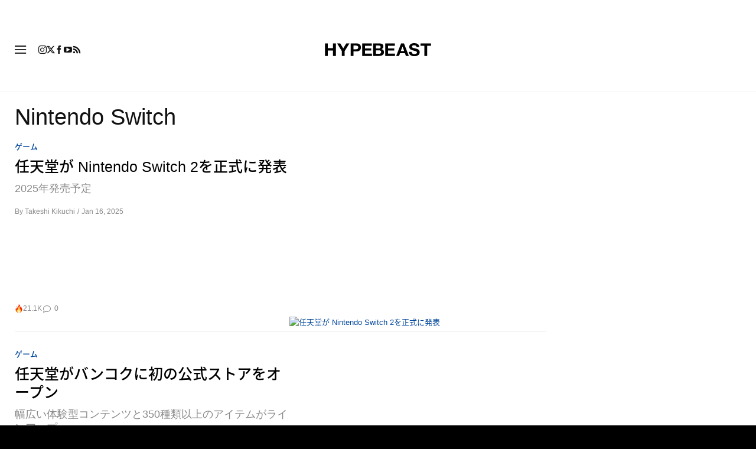

--- FILE ---
content_type: text/html; charset=UTF-8
request_url: https://hypebeast.com/jp/tags/nintendo-switch
body_size: 24629
content:

<!DOCTYPE html>
<html data-platform="web">
<head>        <!-- Termly custom blocking map -->
        <script data-termly-config>
            window.TERMLY_CUSTOM_BLOCKING_MAP = {
                "view.ceros.com": "essential",
                "hype-admin.hypb.st": "essential",
                "hype-admin-staging.hypb.st": "essential",
                "challenges.cloudflare.com": "essential"
            }
        </script>
        <!-- termly global -->
<script type="text/javascript" src="https://app.termly.io/resource-blocker/951c4eb2-ccc3-47a0-b968-dc53a42f7196?autoBlock=on"></script>
            <script>
            var userId = "0";
            var permutive_public_api_key = "919e734f-ccf8-4682-8bdd-bf3e30f900d4";
            var permutive_page_properties = {"user":{"language":"jp","login_status":false,"adblocker":false,"dark_mode":false},"page":{"type":"tag"}};
            var permutive_schema = {"classifications_watson":{"categories":"$alchemy_taxonomy","keywords":"$alchemy_keywords"},"user":{"language":"jp","login_status":false,"adblocker":false,"dark_mode":false},"page":{"type":"tag"}};
            !function(e,o,n,i){if(!e){e=e||{},window.permutive=e,e.q=[];var t=function(){return([1e7]+-1e3+-4e3+-8e3+-1e11).replace(/[018]/g,function(e){return(e^(window.crypto||window.msCrypto).getRandomValues(new Uint8Array(1))[0]&15>>e/4).toString(16)})};e.config=i||{},e.config.apiKey=o,e.config.workspaceId=n,e.config.environment=e.config.environment||"production",(window.crypto||window.msCrypto)&&(e.config.viewId=t());for(var g=["addon","identify","track","trigger","query","segment","segments","ready","on","once","user","consent"],r=0;r<g.length;r++){var w=g[r];e[w]=function(o){return function(){var n=Array.prototype.slice.call(arguments,0);e.q.push({functionName:o,arguments:n})}}(w)}}}(window.permutive,permutive_public_api_key,"b281aa56-da9f-401b-a938-f111b0a96b5a",{"consentRequired": true });
            window.googletag=window.googletag||{},window.googletag.cmd=window.googletag.cmd||[],window.googletag.cmd.push(function(){if(0===window.googletag.pubads().getTargeting("permutive").length){var e=window.localStorage.getItem("_pdfps");window.googletag.pubads().setTargeting("permutive",e?JSON.parse(e):[]);var o=window.localStorage.getItem("permutive-id");o&&(window.googletag.pubads().setTargeting("puid",o),window.googletag.pubads().setTargeting("ptime",Date.now().toString())),window.permutive.config.viewId&&window.googletag.pubads().setTargeting("prmtvvid",window.permutive.config.viewId),window.permutive.config.workspaceId&&window.googletag.pubads().setTargeting("prmtvwid",window.permutive.config.workspaceId)}});
            permutive.addon('web',{
                "page": permutive_schema
            });
            if (!!+userId) {
                permutive.identify([
                    {
                        "id": userId,
                        "tag": "hbuid",
                        "priority": 0
                    }
                ]);
            }
        </script>
        <script async src="https://b281aa56-da9f-401b-a938-f111b0a96b5a.edge.permutive.app/b281aa56-da9f-401b-a938-f111b0a96b5a-web.js"></script>
        <script>!function(b,c){var a=new window.XMLHttpRequest;a.open("POST","https://api.permutive.com/ctx/v1/segment?k="+b,!0),a.onreadystatechange=function(){if(4===a.readyState&&200===a.status){var b;try{b=JSON.parse(a.responseText)}catch(c){return}window.permutive.addon("contextual",b),window.googletag=window.googletag||{},window.googletag.cmd=window.googletag.cmd||[],window.googletag.cmd.push(function(){var a=window.googletag.pubads(),c=b.gam||[],d="prmtvctx",e=c.concat("rts");a.setTargeting(d,e)})}},a.send(JSON.stringify({pageProperties:function(a){try{var b={client:{url:document.URL,referrer:document.referrer,type:"web",user_agent:navigator.userAgent,domain:window.location.hostname,title:document.title}};if("object"==typeof a&&!Array.isArray(a))return Object.assign({},a,b);return b}catch(c){return{}}}(c),url:document.URL}))}(permutive_public_api_key,permutive_page_properties)</script>
                <script type="text/javascript">
            var themeCookie = 'light';

            var cookieName = 'hb-theme';

            // if (window.matchMedia('(prefers-color-scheme: dark)').matches) {
            //     themeCookie = 'dark';
            // } else if (window.matchMedia('(prefers-color-scheme: light)').matches) {
            //     themeCookie = 'light';
            // }

            var cookiearray = document.cookie.split(';');

            // Now take key value pair out of this array
            if (document.cookie) {
                for (var i = 0; i < cookiearray.length; i++) {
                    var name = cookiearray[i].split('=')[0].trim();
                    var value = cookiearray[i].split('=')[1].trim();

                    if (name === cookieName) {
                        themeCookie = value;
                    }
                }
            }
            function SetDarkMode() {
                if (themeCookie) {
                    document.querySelector('html').setAttribute('data-theme', themeCookie);
                }
            }
            SetDarkMode();
        </script>
    
                    <meta charset="UTF-8"/><meta http-equiv="X-UA-Compatible" content="IE=edge"><meta name='webgains-site-verification' content='wleqbtam' /><meta name="viewport"
                  content="width=device-width, initial-scale=1.0, maximum-scale=1.0, user-scalable=no, shrink-to-fit=no viewport-fit=cover"><title>Nintendo Switch | Hypebeast</title><meta name="description" content="Nintendo Switch - 世界中のコンテンポラリーファッションからストリートカルチャーをピックアップし、発信するオンラインメディアHypebeastの日本語ページです。"/><meta name="naver-site-verification" content="naverbaa7874a43aff57a061b37028462313a" /><link rel="preconnect" href="https://tags.crwdcntrl.net"><link rel="preconnect" href="https://bcp.crwdcntrl.net"><link rel="dns-prefetch" href="https://tags.crwdcntrl.net"><link rel="dns-prefetch" href="https://bcp.crwdcntrl.net"><link rel="stylesheet" href="https://hypebeast.com/dist/hypebeast/73672b9371e71a765e27.css"><link rel="stylesheet" href="https://hypebeast.com/dist/hypebeast/553388febb3529b1d138.css"><link rel="stylesheet" href="https://hypebeast.com/dist/hypebeast/dedf2ff57749b03d3f1c.css"><link rel="stylesheet" href="https://hypebeast.com/dist/hypebeast/926561557b28e3a0bdd4.css"><script type="text/javascript">
                var hypebeast = hypebeast || {};
                                hypebeast.dfpID = '1015938';
                                hypebeast.hypebeastLogUrl = 'https://log.hypebeast.com/v1/systems/hypebeast/batchEvents/';
                hypebeast.hypebeastLogRegion = 'ja';
                hypebeast.siteName = 'Hypebeast.JP';
                hypebeast.ajaxNativeAdUrl = 'https://hypebeast.com/jp/_ajax/native-ad';
                hypebeast.ajaxNativeSponsorAdUrl = 'https://hypebeast.com/jp/_ajax/native-sponsor-ad';
                hypebeast.searchUrl = 'https://hypebeast.com/jp/search';
                hypebeast.fbAppId = '0';
                hypebeast.cookiePolicyUrl = 'https://hypebeast.com/jp/cookie-policy';
                hypebeast.privacyPolicyUrl = 'https://hypebeast.com/jp/privacy';
            </script><link rel="license" type="application/rsl+xml" href="https://hypebeast.com/jp/license.xml"><script type="application/ld+json">
            {
                "@context" : "https://schema.org",
                "@type" : "Organization",
                "url" : "https://hypebeast.com/jp",
                "logo" : "https://hypebeast.com/images/hypebeast/hypebeast-logo-1x1@2x.jpg",
                "sameAs" : [
                    "https://www.facebook.com/hypebeastjp",
                    "https://www.twitter.com/hypebeast_jp",
                    "https://www.instagram.com/hypebeastjp",
                    "https://www.youtube.com/UCH4LlBv3Ouylt7H6Q6c31kw",
                    "https://itunes.apple.com/app/hypebeast/id986768161",
                    "https://play.google.com/store/apps/details?id=com.hypebeast.editorial"
                ],
                "founder": "Kevin Ma",
                "foundingDate": "2005",
                "legalName": "Hypebeast Hong Kong Limited",
                "location": {
                    "@type": "Place",
                    "address": {
                        "@type": "PostalAddress",
                        "addressLocality": "Hypebeast Hong Kong Limited, 40/F, Cable TV Tower, No.9 Hoi Shing Road, Tsuen Wan, Hong Kong"
                    }
                },
                "telephone": "+852 3563 9035"
            }
            </script><script>
                dataLayer = window.dataLayer || [];
                dataLayer.push({ 'ga4_measurement_id': 'G-FPSZ48KG02' });
                dataLayer.push({ 'ua_tracking_id': 'UA-546583-1' });
                dataLayer.push({ 'userRegion': 'NAAM' });
                dataLayer.push({ 'userCountry': 'US'});
                dataLayer.push({ 'consent': (document.cookie.match('(^|; )' + 'OptanonAlertBoxClosed' + '=([^;]*)') || 0)[2] ? 'yes' : 'no' });
                dataLayer.push({ 'pageType': 'tag'});
                dataLayer.push({ 'siteLocale': 'jp'});
                                            </script><script src="https://www.googleoptimize.com/optimize.js?id=GTM-MSNGKV9"></script><!-- Google Tag Manager --><noscript><iframe src="//www.googletagmanager.com/ns.html?id=GTM-68NN"
                        height="0" width="0"
                        style="display:none;visibility:hidden"></iframe></noscript><script>(function (w, d, s, l, i) {
                    w[l] = w[l] || [];
                    w[l].push({
                        'gtm.start':
                            new Date().getTime(), event: 'gtm.js'
                    });
                    var f = d.getElementsByTagName(s)[0],
                        j = d.createElement(s),
                        dl = l != 'dataLayer' ? '&l=' + l : '';
                    j.async = true;
                    j.src =
                        '//www.googletagmanager.com/gtm.js?id=' + i + dl;
                    f.parentNode.insertBefore(j, f);
                })(window, document, 'script', 'dataLayer', 'GTM-68NN');
            </script><!-- End Google Tag Manager --><script type="text/javascript">
                // Register Facebook callback
                window.fbAsyncInit = function () {
                    FB.init({
                        appId: 0,
                        status: true,
                        xfbml: true,
                        version: 'v2.10'
                    });
                };
            </script>    
    <meta name="p:domain_verify" content="5b4644556c876b6991fa4fd2215dd5d3"/>
    <meta property="fb:app_id" content="0"/>
                        <meta property="fb:pages"
              content="10862404186,317794296932,373577572727153,675268962502985,324555257962235,898679466908196,137598866658599,191202487943746,1749452888713309"/>
    
            
<link rel="apple-touch-icon" sizes="57x57"
      href="https://hypebeast.com/dist/hypebeast/favicon/apple-touch-icon-57x57.png?v8">
<link rel="apple-touch-icon" sizes="60x60"
      href="https://hypebeast.com/dist/hypebeast/favicon/apple-touch-icon-60x60.png?v8">
<link rel="apple-touch-icon" sizes="72x72"
      href="https://hypebeast.com/dist/hypebeast/favicon/apple-touch-icon-72x72.png?v8">
<link rel="apple-touch-icon" sizes="76x76"
      href="https://hypebeast.com/dist/hypebeast/favicon/apple-touch-icon-76x76.png?v8">
<link rel="apple-touch-icon" sizes="114x114"
      href="https://hypebeast.com/dist/hypebeast/favicon/apple-touch-icon-114x114.png?v8">
<link rel="apple-touch-icon" sizes="120x120"
      href="https://hypebeast.com/dist/hypebeast/favicon/apple-touch-icon-120x120.png?v8">
<link rel="apple-touch-icon" sizes="144x144"
      href="https://hypebeast.com/dist/hypebeast/favicon/apple-touch-icon-144x144.png?v8">
<link rel="apple-touch-icon" sizes="152x152"
      href="https://hypebeast.com/dist/hypebeast/favicon/apple-touch-icon-152x152.png?v8">
<link rel="apple-touch-icon" sizes="167x167"
      href="https://hypebeast.com/dist/hypebeast/favicon/apple-touch-icon-167x167.png?v8">
<link rel="apple-touch-icon" sizes="180x180"
      href="https://hypebeast.com/dist/hypebeast/favicon/apple-touch-icon-180x180.png?v8">
<link rel="apple-touch-icon" sizes="1024x1024"
      href="https://hypebeast.com/dist/hypebeast/favicon/apple-touch-icon-1024x1024.png?v8">
<link rel="icon" type="image/png" sizes="16x16" href="/dist/hypebeast/favicon/favicon-16x16.png?v8">
<link rel="icon" type="image/png" sizes="32x32" href="/dist/hypebeast/favicon/favicon-32x32.png?v8">
<link rel="icon" type="image/png" sizes="48x48" href="/dist/hypebeast/favicon/favicon-48x48.png?v8">
<link rel="icon" type="image/x-icon" href="https://hypebeast.com/dist/hypebeast/favicon/favicon.ico?v8">
<meta name="msapplication-TileColor" content="#fff">
<meta name="msapplication-TileImage" content="https://hypebeast.com/dist/hypebeast/favicon/mstile-144x144.png?v8">
<meta name="msapplication-config" content="https://hypebeast.com/dist/hypebeast/favicon/browserconfig.xml">
<meta name="theme-color" content="#fff">
    
                        <meta name="apple-itunes-app" content="app-id=986768161">
            
            <meta name="Googlebot-News" content="noindex, nofollow"/>
    
    <script type="text/javascript">
        hypebeast.firebaseServiceWorkerUrl = '/firebase-messaging-sw.js';
        hypebeast.firebaseSubscribeUrl = 'https://hypebeast.com/jp/firebase-subscribe';
        hypebeast.firebaseConfig = {"messagingSenderId":"438709611408"};
        hypebeast.firebaseVAPID = 'BHow_6ysEDZAvfQGt_GGhX7FB9LLDysN4ouhd91lUxeD7eHMEpWH6JatF-xexZunANRlGq-s2feHvrcuoyygfiQ';
        hypebeast.systemName = 'hypebeast';
        hypebeast.token = '';
    </script>

    
            <script src="https://apis.google.com/js/platform.js"></script>
    
            <script>!function(n){if(!window.cnx){window.cnx={},window.cnx.cmd=[];var t=n.createElement('iframe');t.src='javascript:false'; t.display='none',t.onload=function(){var n=t.contentWindow.document,c=n.createElement('script');c.src='//cd.connatix.com/connatix.player.js?cid=433c32ec-fb10-49cf-a0cd-f5f341d279b7&pid=21bf22e7-5d69-4c2d-9d3f-e6cd4c52659b',c.setAttribute('async','1'),c.setAttribute('type','text/javascript'),n.body.appendChild(c)},n.head.appendChild(t)}}(document);</script>
    

    <meta property="og:title" content="Hypebeast. JP | メンズファッション、スニーカー、ライフスタイル、カルチャーのウェブマガジン&amp;amp;ショップ"/>
    <meta property="og:url" content="https://hypebeast.com/jp"/>
    <meta property="og:description" content="世界中のコンテンポラリーファッションからストリートカルチャーをピックアップし、発信するオンラインメディアHypebeastの日本語ページです。"/>
    <meta property="og:image" content="https://image-cdn.hypb.st/https%3A%2F%2Fhypebeast.com%2Fimage%2F2022%2F02%2F3x2-HB%402x.jpg?w=960&cbr=1&q=90&fit=max"/>
    <meta property="og:type" content="website"/>
</head>

<body class="    tag-page editorial_tag env-prod locale-jp group-hypebeast  archive-page
"
      data-locale="jp"
      data-group="hypebeast"
      data-site="hypebeast-jp"
    >

<div id="root">
                        <div class="leaderboard-wrapper top-unit">
                    
    
    

<div class="inner-container hidden-app">
    <div class="inner-content">
        <div data-adunit="Hypebeast_JP_ROS_Top_728x90"
             class="prod adunit leaderboard page-1 lazy-load"
             data-dimensions="100x100,320x100,728x90,970x250,300x250,320x50,1600x400,800x400,400x200"
             data-size-mapping="leaderboard-top"
             data-sortable="true"
             data-targeting='{"HBSiteLoc":["category","ros"],"HBSiteCat":["nintendo-switch"],"HBSitePage":"1","HBSiteLang":"jp","country":"us","region":"naam","adPosition":["top","high"],"sortable":"true"}'></div>
    </div>
</div>
            </div>
        
        
                        <header id="page-header">
                        


<div id="header-wrapper"><div id="master-nav-wrapper"><!-- Redirect to pro page due to locales doesn't support hypecoin in hbx --><div id="hype-master-navigation-bar-container-fluid" style="width: 100%; height: 55px;"><navigation-bar
        style="display: none;"
		data-locale="jp"
		data-hypecoin=""
		data-current-site="hypebeast"
		data-search-start-search-digit="4"
		data-search-suggestion-url="https://hypebeast.com/jp/search-suggest"
		data-search-suggestion-query-param="s"
		data-search-result-url="https://hypebeast.com/jp/search"
		data-search-result-query-param="s"
		data-texts="{&quot;seeAllResults&quot;:&quot;\u3059\u3079\u3066\u306e\u7d50\u679c\u3092\u898b\u308b&quot;,&quot;searchFor&quot;:&quot;\u300c%text%\u300d\u3092\u691c\u7d22&quot;,&quot;searchHistory&quot;:&quot;\u691c\u7d22\u5c65\u6b74&quot;,&quot;clearAll&quot;:&quot;\u30d5\u30a3\u30eb\u30bf\u3092\u89e3\u9664&quot;}"
                            data-popper-config="{&quot;offsetYMobile&quot;:15}"
                ><!-- sites popup --><div class="master-sites-popup" part="basic-popup"><ul class="websites-list"><li><a href="https://hbx.com/sso/silent-login?_sso_callback_url=https%3A%2F%2Fhypebeast.com%2Fsso&amp;_target_path=https%3A%2F%2Fhypebeast.com%2Fjp"
					data-ga-on="click"
					data-ga-event-category="master_navigation_bar_site_navigation"
					data-ga-event-action="hypebeast"
					data-ga-event-label="Hypebeast">Hypebeast</a></li><li><a href="https://hbx.com/sso/silent-login?_sso_callback_url=https%3A%2F%2Fhypebae.com%2Fsso&amp;_target_path=https%3A%2F%2Fhypebae.com%2Fjp%3Futm_source%3Dhypebeast.com%26utm_medium%3Dreferral%26utm_campaign%3Dmaster_nav"
					data-ga-on="click"
					data-ga-event-category="master_navigation_bar_site_navigation"
					data-ga-event-action="hypebeast"
					data-ga-event-label="Hypebae">Hypebae</a></li><li><a href="https://hbx.com/sso/silent-login?_sso_callback_url=https%3A%2F%2Fhypeart.com%2Fsso&amp;_target_path=https%3A%2F%2Fhypeart.com%3Futm_source%3Dhypebeast.com%26utm_medium%3Dreferral%26utm_campaign%3Dmaster_nav"
					data-ga-on="click"
					data-ga-event-category="master_navigation_bar_site_navigation"
					data-ga-event-action="hypebeast"
					data-ga-event-label="Hypeart">Hypeart</a></li><li><a href="https://hbx.com/sso/silent-login?_sso_callback_url=https%3A%2F%2Fhypemaps.com%2Fsso&amp;_target_path=https%3A%2F%2Fhypemaps.com%3Futm_source%3Dhypebeast.com%26utm_medium%3Dreferral%26utm_campaign%3Dmaster_nav"
					data-ga-on="click"
					data-ga-event-category="master_navigation_bar_site_navigation"
					data-ga-event-action="hypebeast"
					data-ga-event-label="Hypemaps">Hypemaps</a></li><li><a href="https://hbx.com/jp?utm_source=hypebeast.com&amp;utm_medium=referral&amp;utm_campaign=master_nav"
					data-ga-on="click"
					data-ga-event-category="master_navigation_bar_site_navigation"
					data-ga-event-action="hypebeast"
					data-ga-event-label="HBX">HBX</a></li></ul></div><!-- setting popup --><div class="master-setting-popup " part="basic-popup"><a href="https://hbx.com/sso/silent-login?_sso_callback_url=https%3A%2F%2Fhypebeast.com%2Fsso&amp;_target_path=https%3A%2F%2Fhypebeast.com%2Fjp%2Faccount-dashboard"
                data-ga-on="click"
                data-ga-event-category="master_navigation_bar_button"
                data-ga-event-action="click"
                data-ga-event-label="account_logo"
><img class="hype-logo" src="https://hypebeast.com/bundles/hypemasternavigationbar/assets/hype-logo.svg" alt="" loading="lazy" fetchpriority="low" /></a><p class="message">Hypeアカウントに登録すると、Hypeブランドファミリー全体で特別な機能や特典を利用できます。</p><div class="call-to-actions"><div class="sign-up"><a href="https://hypebeast.com/jp/register"
							data-ga-on="click"
							data-ga-event-category="master_navigation_bar_button"
							data-ga-event-action="click"
							data-ga-event-label="sign_up">ご登録</a></div><div class="login"><a href="https://hypebeast.com/jp/login"
							data-ga-on="click"
							data-ga-event-category="master_navigation_bar_button"
							data-ga-event-action="click"
							data-ga-event-label="login">ログイン</a></div></div></div><!-- language popup --><div class="master-language-popup" part="basic-popup"><div class="search"><img src="https://hypebeast.com/bundles/hypemasternavigationbar/assets/ic_search.svg" alt=""/><input type="text" placeholder="検索言語" autocomplete="off"/></div><ul class="language-list"><li data-alias="日本,japanese,jp,ja"><a href="https://hypebeast.com/jp/change-language?locale=jp"
							data-locale-code="jp"							data-ga-on="click"
							data-ga-event-category="master_navigation_bar_language"
							data-ga-event-action="click"
							data-ga-event-label="日本語"
						>日本語</a></li><li data-alias="simplified chinese,simplified,chinese,zh,cn,中文"><a href="https://hypebeast.cn/change-language?locale=cn"
							data-locale-code="cn"							data-ga-on="click"
							data-ga-event-category="master_navigation_bar_language"
							data-ga-event-action="click"
							data-ga-event-label="简体中文"
						>简体中文</a></li><li data-alias="traditional chinese,traditional,chinese,zh,hk,cn,中文"><a href="https://hypebeast.com/zh/change-language?locale=hk"
							data-locale-code="hk"							data-ga-on="click"
							data-ga-event-category="master_navigation_bar_language"
							data-ga-event-action="click"
							data-ga-event-label="繁體中文"
						>繁體中文</a></li><li data-alias="german,de"><a href="https://hypebeast.com/de/change-language?locale=de"
							data-locale-code="de"							data-ga-on="click"
							data-ga-event-category="master_navigation_bar_language"
							data-ga-event-action="click"
							data-ga-event-label="Deutsch"
						>Deutsch</a></li><li data-alias="english,en"><a href="https://hypebeast.com/change-language?locale=en"
							data-locale-code="en"							data-ga-on="click"
							data-ga-event-category="master_navigation_bar_language"
							data-ga-event-action="click"
							data-ga-event-label="English"
						>English</a></li><li data-alias="filipino,tagalog,ph"><a href="https://hypebeast.com/ph/change-language?locale=ph"
							data-locale-code="ph"							data-ga-on="click"
							data-ga-event-category="master_navigation_bar_language"
							data-ga-event-action="click"
							data-ga-event-label="Filipino"
						>Filipino</a></li><li data-alias="french,fr"><a href="https://hypebeast.com/fr/change-language?locale=fr"
							data-locale-code="fr"							data-ga-on="click"
							data-ga-event-category="master_navigation_bar_language"
							data-ga-event-action="click"
							data-ga-event-label="Français"
						>Français</a></li><li data-alias="indonesian,bahasa,id"><a href="https://hypebeast.com/id/change-language?locale=id"
							data-locale-code="id"							data-ga-on="click"
							data-ga-event-category="master_navigation_bar_language"
							data-ga-event-action="click"
							data-ga-event-label="Indonesian"
						>Indonesian</a></li><li data-alias="italian,it"><a href="https://hypebeast.com/it/change-language?locale=it"
							data-locale-code="it"							data-ga-on="click"
							data-ga-event-category="master_navigation_bar_language"
							data-ga-event-action="click"
							data-ga-event-label="Italiano"
						>Italiano</a></li><li data-alias="korean,kr,ko"><a href="https://hypebeast.kr/change-language?locale=kr"
							data-locale-code="kr"							data-ga-on="click"
							data-ga-event-category="master_navigation_bar_language"
							data-ga-event-action="click"
							data-ga-event-label="한국어"
						>한국어</a></li><li data-alias="portuguese,br"><a href="https://hypebeast.com/pt/change-language?locale=br"
							data-locale-code="br"							data-ga-on="click"
							data-ga-event-category="master_navigation_bar_language"
							data-ga-event-action="click"
							data-ga-event-label="Português"
						>Português</a></li><li data-alias="thai,ภาษาไทย,th"><a href="https://hypebeast.com/th/change-language?locale=th"
							data-locale-code="th"							data-ga-on="click"
							data-ga-event-category="master_navigation_bar_language"
							data-ga-event-action="click"
							data-ga-event-label="ภาษาไทย"
						>ภาษาไทย</a></li></ul><div class="footer"><p>一部の言語は自動翻訳される場合があります。正確性にはばらつきがあります。</p></div></div><div class="master-qrcode-dialog" exportparts="basic-popup"><div class="dialog-main" part="basic-popup"><div class="dialog-close"><img src="https://hypebeast.com/bundles/hypemasternavigationbar/assets/ic_dialog_cross.svg" alt="" loading="lazy" fetchpriority="low" /></div><div class="dialog-header"><p class="title">HYPE アプリを手に入れよう</p><p class="message">時代の最先端を行き、新鮮でエキサイティング、そして重要な情報を見逃さないようにしましょう。</p><a href="https://hypebeast.com/jp/app/">詳しく知る</a></div><div class="dialog-body"><img src="https://hypebeast.com/bundles/hypemasternavigationbar/assets/generated-qrcode/hype-qrcode.png" alt="QR Code" loading="lazy" fetchpriority="low" /></div><div class="dialog-footer"><p class="message">上記のQRコードをスキャンして今すぐHYPEアプリをダウンロードするか、アプリストアでご確認ください。</p><div class="images"><a href="https://click.google-analytics.com/redirect?tid=UA-546583-25&amp;aid=com.hypebeast.app&amp;cs=hypebeast&amp;cm=web&amp;cn=app_page&amp;url=https%3A%2F%2Fitunes.apple.com%2Fapp%2Fhypebeast%2Fid986768161%3Fpt%3D2303216%26mt%3D8%26ct%3DApp%2520Page"><img src="https://hypebeast.com/bundles/hypemasternavigationbar/assets/app-store-jp.png" alt="App Store" loading="lazy" fetchpriority="low" /></a><a href="https://play.google.com/store/apps/details?id=com.hypebeast.editorial&amp;referrer=utm_source%3Dhypebeast%26utm_medium%3Dweb%26utm_campaign%3Dapp_page"><img src="https://hypebeast.com/bundles/hypemasternavigationbar/assets/play-store-jp.png" alt="Google Play" loading="lazy" fetchpriority="low" /></a></div><div class="images"><a href="https://galaxystore.samsung.com/detail/com.hypebeast.editorial?utm_source%3Dhypebeast%26utm_medium%3Dweb%26utm_campaign%3Dapp_page"><img src="https://hypebeast.com/bundles/hypemasternavigationbar/assets/galaxy-store-jp.png" alt="Galaxy Store" loading="lazy" fetchpriority="low" /></a></div></div></div></div><!-- search result dialog content --><div class="search-result-trending"><p class="title">トレンド検索</p><ul><li data-name="Paris Fashion Week" data-slug="paris-fashion-week" data-type=""><img src="https://hypebeast.com/bundles/hypemasternavigationbar/assets/ic_trend.svg" alt="" loading="lazy" fetchpriority="low" /><span>Paris Fashion Week</span></li><li data-name="Paris Fashion Week FW26" data-slug="paris-fashion-week-fw26" data-type=""><img src="https://hypebeast.com/bundles/hypemasternavigationbar/assets/ic_trend.svg" alt="" loading="lazy" fetchpriority="low" /><span>Paris Fashion Week FW26</span></li><li data-name="sacai" data-slug="sacai" data-type="brand"><div class="circle-image-container"><img src="https://image-cdn.hypb.st/https%3A%2F%2Fjp.hypebeast.com%2Ffiles%2F2021%2F03%2F1525772_220667574782867_683914212_n.jpeg?w=210&amp;cbr=1&amp;q=90&amp;fit=max" alt="" loading="lazy" fetchpriority="low" /></div><span>sacai</span></li><li data-name="Chitose Abe" data-slug="chitose-abe" data-type=""><img src="https://hypebeast.com/bundles/hypemasternavigationbar/assets/ic_trend.svg" alt="" loading="lazy" fetchpriority="low" /><span>Chitose Abe</span></li><li data-name="Nike" data-slug="nike" data-type="brand"><div class="circle-image-container"><img src="https://image-cdn.hypb.st/https%3A%2F%2Fjp.hypebeast.com%2Ffiles%2F2021%2F03%2F38987125_2251283731576590_1571185813_n.jpeg?w=210&amp;cbr=1&amp;q=90&amp;fit=max" alt="" loading="lazy" fetchpriority="low" /></div><span>Nike</span></li><li data-name="2026 Spring/Summer" data-slug="2026-spring-summer" data-type=""><img src="https://hypebeast.com/bundles/hypemasternavigationbar/assets/ic_trend.svg" alt="" loading="lazy" fetchpriority="low" /><span>2026 Spring/Summer</span></li><li data-name="L.L. Bean" data-slug="l-l-bean" data-type=""><img src="https://hypebeast.com/bundles/hypemasternavigationbar/assets/ic_trend.svg" alt="" loading="lazy" fetchpriority="low" /><span>L.L. Bean</span></li><li data-name="Japan Edition" data-slug="japan-edition" data-type=""><img src="https://hypebeast.com/bundles/hypemasternavigationbar/assets/ic_trend.svg" alt="" loading="lazy" fetchpriority="low" /><span>Japan Edition</span></li></ul></div><!-- body --><div class="nav-bar" part="nav-bar"><div class="inner-nav-bar"><!-- sites --><div class="mobile-websites"><button dropdown-hook dropdown=".master-sites-popup"><span>Hypebeast</span><img alt="" src="https://hypebeast.com/bundles/hypemasternavigationbar/assets/ic_arrow-down.svg"></button></div><div class="websites"><a class="highlight"
                    	href="https://hbx.com/sso/silent-login?_sso_callback_url=https%3A%2F%2Fhypebeast.com%2Fsso&amp;_target_path=https%3A%2F%2Fhypebeast.com%2Fjp"
                    	data-ga-on="click"
                    	data-ga-event-category="master_navigation_bar_site_navigation"
                    	data-ga-event-action="hypebeast"
                    	data-ga-event-label="Hypebeast">Hypebeast</a><a class=""
                    	href="https://hbx.com/sso/silent-login?_sso_callback_url=https%3A%2F%2Fhypebae.com%2Fsso&amp;_target_path=https%3A%2F%2Fhypebae.com%2Fjp%3Futm_source%3Dhypebeast.com%26utm_medium%3Dreferral%26utm_campaign%3Dmaster_nav"
                    	data-ga-on="click"
                    	data-ga-event-category="master_navigation_bar_site_navigation"
                    	data-ga-event-action="hypebeast"
                    	data-ga-event-label="Hypebae">Hypebae</a><a class=""
                    	href="https://hbx.com/sso/silent-login?_sso_callback_url=https%3A%2F%2Fhypeart.com%2Fsso&amp;_target_path=https%3A%2F%2Fhypeart.com%3Futm_source%3Dhypebeast.com%26utm_medium%3Dreferral%26utm_campaign%3Dmaster_nav"
                    	data-ga-on="click"
                    	data-ga-event-category="master_navigation_bar_site_navigation"
                    	data-ga-event-action="hypebeast"
                    	data-ga-event-label="Hypeart">Hypeart</a><a class=""
                    	href="https://hbx.com/sso/silent-login?_sso_callback_url=https%3A%2F%2Fhypemaps.com%2Fsso&amp;_target_path=https%3A%2F%2Fhypemaps.com%3Futm_source%3Dhypebeast.com%26utm_medium%3Dreferral%26utm_campaign%3Dmaster_nav"
                    	data-ga-on="click"
                    	data-ga-event-category="master_navigation_bar_site_navigation"
                    	data-ga-event-action="hypebeast"
                    	data-ga-event-label="Hypemaps">Hypemaps</a><a class=""
                    	href="https://hbx.com/jp?utm_source=hypebeast.com&amp;utm_medium=referral&amp;utm_campaign=master_nav"
                    	data-ga-on="click"
                    	data-ga-event-category="master_navigation_bar_site_navigation"
                    	data-ga-event-action="hypebeast"
                    	data-ga-event-label="HBX">HBX</a></div><!-- search --><div class="master-nav-search-bar"><form action="https://hypebeast.com/jp/search" method="get" data-search-form data-search-focus><img src="https://hypebeast.com/bundles/hypemasternavigationbar/assets/ic_search.svg" alt=""/><input name="s" type="text" value="" placeholder="Hype全体を検索" autocomplete="off"/><button class="clear hidden"><img src="https://hypebeast.com/bundles/hypemasternavigationbar/assets/ic_cross.svg" alt="" /></button></form></div><!-- setting --><ul class="settings"><li id="master-nav-bar-setting-search-button" class="account-search" style="order: 11;"
						data-ga-on="click"
						data-ga-event-category="master_navigation_bar_button"
						data-ga-event-action="click"
						data-ga-event-label="show_mobile_search"><img class="search-icon" src="https://hypebeast.com/bundles/hypemasternavigationbar/assets/ic_white_search.svg" alt=""/></li><li id="master-nav-bar-setting-app-button" class="account-hype-app" data-app-focus style="order: 12;"
						data-ga-on="click"
						data-ga-event-category="master_navigation_bar_button"
						data-ga-event-action="click"
						data-ga-event-label="app"><img class="app-icon" src="https://hypebeast.com/bundles/hypemasternavigationbar/assets/ic_app-icon.svg" alt=""/><span>HYPE アプリを手に入れよう</span></li><li style="order: 13;"><a href="https://hbx.com/jp/pro"
							data-ga-on="click"
							data-ga-event-category="master_navigation_bar_button"
							data-ga-event-action="click"
							data-ga-event-label="hypecoins"><img class="hypecoin-icon" src="https://hypebeast.com/bundles/hypemasternavigationbar/assets/ic_hypecoin.svg" alt=""/><span class="short-form"><span data-hypecoin-value></span>HC</span><span><span data-hypecoin-value></span> Hypecoins</span></a></li><li class="account-popup-hook" dropdown-hook dropdown=".master-setting-popup" style="order: 14;"><!-- id is for hover tracking --><a id="master-nav-bar-setting-account-button"
                            class="desktop"
                            href="https://hbx.com/sso/silent-login?_sso_callback_url=https%3A%2F%2Fhypebeast.com%2Fsso&amp;_target_path=https%3A%2F%2Fhypebeast.com%2Fjp%2Faccount-dashboard"
                            data-ga-on="click"
                            data-ga-event-category="master_navigation_bar_button"
                            data-ga-event-action="click"
                            data-ga-event-label="account"><img class="account-icon" src="https://hypebeast.com/bundles/hypemasternavigationbar/assets/ic_nav-account.svg" alt=""/><span>アカウント</span></a><a
                            href="#"
                            class="mobile"
                            data-ga-on="click"
                            data-ga-event-category="master_navigation_bar_button"
                            data-ga-event-action="click"
                            data-ga-event-label="account"><img class="account-icon" src="https://hypebeast.com/bundles/hypemasternavigationbar/assets/ic_nav-account.svg" alt=""/><span>アカウント</span></a></li><li dropdown-hook dropdown="language-popup" style="order: 15;"
                        	data-ga-on="click"
                        	data-ga-event-category="master_navigation_bar_button"
                        	data-ga-event-action="click"
                        	data-ga-event-label="language"><img class="language-icon" src="https://hypebeast.com/bundles/hypemasternavigationbar/assets/language.svg" alt=""/><span>日本語</span></li></ul></div></div></navigation-bar></div></div><div id="main-header" class="container-fluid"><div class="header-top"><div class="left-aside"><div class="hamburger"><a href="#"
                                ga-on="click"
    ga-event-category="top navigation"
    ga-event-action="click"
    ga-event-label="menu &gt; open"

                                data-event-name="menu_navigation"
    data-custom-event="null"

                           id="mobile-menu-toggle"
                           @click.prevent="toggleMobileMenu"
                        ><span class="icon icon-navbar-hamburger"></span></a></div><ul class="nav"><li><a href="https://instagram.com/hypebeastjp" ga-on="click" ga-event-category="top navigation" ga-event-action="click" ga-event-label="https://instagram.com/hypebeastjp"><span class="icon icon-instagram"></span></a></li><li><a href="https://twitter.com/intent/user?screen_name=hypebeast_jp" ga-on="click" ga-event-category="top navigation" ga-event-action="click" ga-event-label="https://twitter.com/intent/user?screen_name=hypebeast_jp"><span class="icon icon-twitter"></span></a></li><li><a href="https://www.facebook.com/hypebeastjp" ga-on="click" ga-event-category="top navigation" ga-event-action="click" ga-event-label="https://www.facebook.com/hypebeastjp"><span class="icon icon-facebook"></span></a></li><li><a href="https://www.youtube.com/channel/UCH4LlBv3Ouylt7H6Q6c31kw?sub_confirmation=1" ga-on="click" ga-event-category="top navigation" ga-event-action="click" ga-event-label="https://www.youtube.com/channel/UCH4LlBv3Ouylt7H6Q6c31kw?sub_confirmation=1"><span class="icon icon-youtube"></span></a></li><li><a href="https://feedly.com/i/subscription/feed/https://hypebeast.com/jp/feed" ga-on="click" ga-event-category="top navigation" ga-event-action="click" ga-event-label="https://feedly.com/i/subscription/feed/https://hypebeast.com/jp/feed"><span class="icon icon-rss"></span></a></li></ul></div><div class="logo"><a href="https://hypebeast.com/jp"><img class="img-fluid" src="https://hypebeast.com/dist/hypebeast/images/hypebeast-logo.4d6a6810.svg"
                             alt="Hypebeast"></a></div><div class="aside"><ul class="nav aside"><li ga-on="click" ga-event-category="top navigation" ga-event-action="click" ga-event-label="toggle > dark_mode" data-event-name="menu_navigation" data-custom-event="null" class="dark-mode icon-type nav-item"><dark-mode-switcher></dark-mode-switcher></li><li ga-on="click" ga-event-category="top navigation" ga-event-action="click" ga-event-label="toggle > search" data-event-name="menu_navigation" data-custom-event="null" class="search icon-type nav-item"><master-nav-search></master-nav-search></li></ul></div></div><div class="header-bottom"><div class="header-bottom__left"><div class="placeholder"></div><a href="https://hypebeast.com/jp"><img class="img-fluid logo" src="https://hypebeast.com/dist/hypebeast/images/hypebeast-logo.4d6a6810.svg"
                             alt="Hypebeast"></a></div><priority-nav class="categories"><ul itemscope itemtype="https://www.schema.org/SiteNavigationElement" class="nav main"><li itemprop="name" class="text-type main-nav-fashion-item nav-item"><a href="https://hypebeast.com/jp/fashion" itemprop="url" ga-on="click" ga-event-category="top navigation" ga-event-action="click" ga-event-label="fashion" data-event-name="menu_navigation" data-custom-event="null">ファッション</a></li><li itemprop="name" class="text-type main-nav-footwear-item nav-item"><a href="https://hypebeast.com/jp/footwear" itemprop="url" ga-on="click" ga-event-category="top navigation" ga-event-action="click" ga-event-label="footwear" data-event-name="menu_navigation" data-custom-event="null">フットウエア</a></li><li itemprop="name" class="text-type main-nav-art-item nav-item"><a href="https://hypebeast.com/jp/art" itemprop="url" ga-on="click" ga-event-category="top navigation" ga-event-action="click" ga-event-label="art" data-event-name="menu_navigation" data-custom-event="null">アート</a></li><li itemprop="name" class="text-type main-nav-design-item nav-item"><a href="https://hypebeast.com/jp/design" itemprop="url" ga-on="click" ga-event-category="top navigation" ga-event-action="click" ga-event-label="design" data-event-name="menu_navigation" data-custom-event="null">デザイン</a></li><li itemprop="name" class="text-type main-nav-music-item nav-item"><a href="https://hypebeast.com/jp/music" itemprop="url" ga-on="click" ga-event-category="top navigation" ga-event-action="click" ga-event-label="music" data-event-name="menu_navigation" data-custom-event="null">ミュージック</a></li><li itemprop="name" class="text-type main-nav-lifestyle-item nav-item"><component is="drop-tether" classes="main-nav-dropdown main-nav-lifestyle-dropdown simple-dropdown" arrow-classes="nav-dropdown-arrow" :append-arrow="true" :init="false"><a href="https://hypebeast.com/jp/lifestyle" itemprop="url" ga-on="click" ga-event-category="top navigation" ga-event-action="click" ga-event-label="lifestyle" data-event-name="menu_navigation" data-custom-event="null">ライフスタイル</a><template #content><div id="nav-lifestyle-dropdown" class="nav-dropdown"><ul><li><a
                        ga-on="click"
    ga-event-category="top navigation"
    ga-event-action="click"
    ga-event-label="lifestyle &gt; automotive"

                        data-event-name="menu_navigation"
    data-custom-event="null"

                    href="https://hypebeast.com/jp/automotive" >オート</a></li><li><a
                        ga-on="click"
    ga-event-category="top navigation"
    ga-event-action="click"
    ga-event-label="lifestyle &gt; food_beverage"

                        data-event-name="menu_navigation"
    data-custom-event="null"

                    href="https://hypebeast.com/jp/food-beverage" >フード & ドリンク</a></li><li><a
                        ga-on="click"
    ga-event-category="top navigation"
    ga-event-action="click"
    ga-event-label="lifestyle &gt; gaming"

                        data-event-name="menu_navigation"
    data-custom-event="null"

                    href="https://hypebeast.com/jp/gaming" >ゲーム</a></li><li><a
                        ga-on="click"
    ga-event-category="top navigation"
    ga-event-action="click"
    ga-event-label="lifestyle &gt; golf"

                        data-event-name="menu_navigation"
    data-custom-event="null"

                    href="https://hypebeast.com/jp/golf" >ゴルフ</a></li><li><a
                        ga-on="click"
    ga-event-category="top navigation"
    ga-event-action="click"
    ga-event-label="lifestyle &gt; movies_tv"

                        data-event-name="menu_navigation"
    data-custom-event="null"

                    href="https://hypebeast.com/jp/entertainment" >映画&TV番組</a></li><li><a
                        ga-on="click"
    ga-event-category="top navigation"
    ga-event-action="click"
    ga-event-label="lifestyle &gt; sports"

                        data-event-name="menu_navigation"
    data-custom-event="null"

                    href="https://hypebeast.com/jp/sports" >スポーツ</a></li><li><a
                        ga-on="click"
    ga-event-category="top navigation"
    ga-event-action="click"
    ga-event-label="lifestyle &gt; tech_gadgets"

                        data-event-name="menu_navigation"
    data-custom-event="null"

                    href="https://hypebeast.com/jp/tech" >テック&ガジェット</a></li><li><a
                        ga-on="click"
    ga-event-category="top navigation"
    ga-event-action="click"
    ga-event-label="lifestyle &gt; travel"

                        data-event-name="menu_navigation"
    data-custom-event="null"

                    href="https://hypebeast.com/jp/travel" >トラベル</a></li><li><a
                        ga-on="click"
    ga-event-category="top navigation"
    ga-event-action="click"
    ga-event-label="lifestyle &gt; watches"

                        data-event-name="menu_navigation"
    data-custom-event="null"

                    href="https://hypebeast.com/jp/watches" >ウォッチ</a></li></ul></div></template></component></li><li itemprop="name" class="text-type main-nav-videos-item nav-item"><a href="https://hypebeast.com/jp/videos" itemprop="url" ga-on="click" ga-event-category="top navigation" ga-event-action="click" ga-event-label="videos" data-event-name="menu_navigation" data-custom-event="null">動画</a></li><li itemprop="name" class="text-type main-nav-brands-item nav-item"><component is="drop-tether" classes="main-nav-dropdown main-nav-brands-dropdown simple-dropdown" arrow-classes="nav-dropdown-arrow" :append-arrow="true" :init="false"><a href="https://hypebeast.com/jp/directory" itemprop="url" ga-on="click" ga-event-category="top navigation" ga-event-action="click" ga-event-label="brands" data-event-name="menu_navigation" data-custom-event="null">ブランド</a><template #content><div id="nav-brands-dropdown" class="nav-dropdown"><ul><li><a
                        ga-on="click"
    ga-event-category="top navigation"
    ga-event-action="click"
    ga-event-label="brands &gt; brand_ranking"

                        data-event-name="menu_navigation"
    data-custom-event="null"

                    href="https://hypebeast.com/jp/brands/ranking" >ブランドランキング</a></li><li><a
                        ga-on="click"
    ga-event-category="top navigation"
    ga-event-action="click"
    ga-event-label="brands &gt; brand_directory"

                        data-event-name="menu_navigation"
    data-custom-event="null"

                    href="https://hypebeast.com/jp/directory" >一覧</a></li></ul></div></template></component></li><li itemprop="name" class="text-type main-nav-more-item nav-item"><component is="drop-tether" classes="main-nav-dropdown main-nav-more-dropdown simple-dropdown" arrow-classes="nav-dropdown-arrow" :append-arrow="true" :init="false"><a href="#" itemprop="url" ga-on="click" ga-event-category="top navigation" ga-event-action="click" ga-event-label="more" data-event-name="menu_navigation" data-custom-event="null">その他</a><template #content><div id="nav-more-dropdown" class="nav-dropdown"><ul><li><a
                        ga-on="click"
    ga-event-category="top navigation"
    ga-event-action="click"
    ga-event-label="more &gt; fashion"

                        data-event-name="menu_navigation"
    data-custom-event="null"

                    href="https://hypebeast.com/jp/fashion" >ファッション</a></li><li><a
                        ga-on="click"
    ga-event-category="top navigation"
    ga-event-action="click"
    ga-event-label="more &gt; footwear"

                        data-event-name="menu_navigation"
    data-custom-event="null"

                    href="https://hypebeast.com/jp/footwear" >フットウエア</a></li><li><a
                        ga-on="click"
    ga-event-category="top navigation"
    ga-event-action="click"
    ga-event-label="more &gt; art"

                        data-event-name="menu_navigation"
    data-custom-event="null"

                    href="https://hypebeast.com/jp/art" >アート</a></li><li><a
                        ga-on="click"
    ga-event-category="top navigation"
    ga-event-action="click"
    ga-event-label="more &gt; design"

                        data-event-name="menu_navigation"
    data-custom-event="null"

                    href="https://hypebeast.com/jp/design" >デザイン</a></li><li><a
                        ga-on="click"
    ga-event-category="top navigation"
    ga-event-action="click"
    ga-event-label="more &gt; music"

                        data-event-name="menu_navigation"
    data-custom-event="null"

                    href="https://hypebeast.com/jp/music" >ミュージック</a></li><li><a
                        ga-on="click"
    ga-event-category="top navigation"
    ga-event-action="click"
    ga-event-label="more &gt; lifestyle"

                        data-event-name="menu_navigation"
    data-custom-event="null"

                    href="https://hypebeast.com/jp/lifestyle" >ライフスタイル</a></li><li><a
                        ga-on="click"
    ga-event-category="top navigation"
    ga-event-action="click"
    ga-event-label="more &gt; videos"

                        data-event-name="menu_navigation"
    data-custom-event="null"

                    href="https://hypebeast.com/jp/videos" >動画</a></li><li><a
                        ga-on="click"
    ga-event-category="top navigation"
    ga-event-action="click"
    ga-event-label="more &gt; brands"

                        data-event-name="menu_navigation"
    data-custom-event="null"

                    href="https://hypebeast.com/jp/directory" >ブランド</a></li></ul></div></template></component></li><li itemprop="name" class="text-type main-nav-hbx-item pinned nav-item"><a href="https://hbx.com/jp/?utm_source=hypebeast.com&utm_medium=referral&utm_campaign=mens-2021-6-9307-hypebeast_top_area_button_referral&utm_content=image-placement-editorial-post" itemprop="url" ga-on="click" ga-event-category="top navigation" ga-event-action="click" ga-event-label="store" data-event-name="menu_navigation" data-custom-event="null" target="_blank">ストア</a></li></ul></priority-nav><div class="header-bottom__right"></div></div></div></div>            </header>
        
    <div class="mobile-header-bottom swiper-container">
    <ul class="swiper-wrapper "><li itemprop="name" class="text-type main-nav-fashion-item swiper-slide"><a href="https://hypebeast.com/jp/fashion" itemprop="url">ファッション</a></li><li itemprop="name" class="text-type main-nav-footwear-item swiper-slide"><a href="https://hypebeast.com/jp/footwear" itemprop="url">フットウエア</a></li><li itemprop="name" class="text-type main-nav-art-item swiper-slide"><a href="https://hypebeast.com/jp/art" itemprop="url">アート</a></li><li itemprop="name" class="text-type main-nav-design-item swiper-slide"><a href="https://hypebeast.com/jp/design" itemprop="url">デザイン</a></li><li itemprop="name" class="text-type main-nav-music-item swiper-slide"><a href="https://hypebeast.com/jp/music" itemprop="url">ミュージック</a></li><li itemprop="name" class="text-type main-nav-lifestyle-item swiper-slide"><a href="https://hypebeast.com/jp/lifestyle" itemprop="url">ライフスタイル</a></li><li itemprop="name" class="text-type main-nav-videos-item swiper-slide"><a href="https://hypebeast.com/jp/videos" itemprop="url">動画</a></li><li itemprop="name" class="text-type main-nav-brands-item swiper-slide"><a href="https://hypebeast.com/jp/directory" itemprop="url">ブランド</a></li><li itemprop="name" class="text-type main-nav-hbx-item swiper-slide"><a href="https://hbx.com/jp/?utm_source=hypebeast.com&utm_medium=referral&utm_campaign=mens-2021-6-9307-hypebeast_top_area_button_referral&utm_content=image-placement-editorial-post" itemprop="url" target="_blank">ストア</a></li></ul>
</div>

            
            <div class="posts-container">
            
            
                        
                                            <div class="container-fluid section">
                                <header id="archive-page-header">
                    <h1>Nintendo Switch</h1>
                </header>
                                            <div class="row">
                        <div class="col-main col">
                                                                                                                                                            <div class="posts"
                                        data-layer-list-name="nintendo switch newsfeed"
    data-layer-list-offset="0"
    data-layer-list-child-selector="[data-post-box]"

                                >
                                                                            
                                        
                                                                                    










<div id="post-797184"
         class="post-box-container "
         data-permalink="https://hypebeast.com/jp/2025/1/nintendo-switch-2-release-2025-news"
         data-title="任天堂が Nintendo Switch 2を正式に発表"
         data-post-box
            data-layer-item-id="797184"
    data-layer-item-blog-id="5"
    data-layer-item-type="post"

    ><div class="post-box-image-container fixed-ratio-3-2"><a href="https://hypebeast.com/jp/2025/1/nintendo-switch-2-release-2025-news" class="thumbnail"
               title="任天堂が Nintendo Switch 2を正式に発表"
                
            ><picture><source media="(max-width: 768px)" data-srcset="https://image-cdn.hypb.st/https%3A%2F%2Fjp.hypebeast.com%2Ffiles%2F2025%2F01%2F16%2Fnintendo-switch-2-release-2025-news-00-ft.jpg?fit=max&cbr=1&q=90&w=375&h=250 1x, https://image-cdn.hypb.st/https%3A%2F%2Fjp.hypebeast.com%2Ffiles%2F2025%2F01%2F16%2Fnintendo-switch-2-release-2025-news-00-ft.jpg?fit=max&cbr=1&q=90&w=500&h=333 2x"><img data-srcset="https://image-cdn.hypb.st/https%3A%2F%2Fjp.hypebeast.com%2Ffiles%2F2025%2F01%2F16%2Fnintendo-switch-2-release-2025-news-00-ft.jpg?fit=max&cbr=1&q=90&w=750&h=500 1x, https://image-cdn.hypb.st/https%3A%2F%2Fjp.hypebeast.com%2Ffiles%2F2025%2F01%2F16%2Fnintendo-switch-2-release-2025-news-00-ft.jpg?fit=max&cbr=1&q=90&w=1125&h=750 4x"
                             data-src="https://image-cdn.hypb.st/https%3A%2F%2Fjp.hypebeast.com%2Ffiles%2F2025%2F01%2F16%2Fnintendo-switch-2-release-2025-news-00-ft.jpg?fit=max&cbr=1&q=90&w=750&h=500"
                             class="img-fluid lazy-load"
                             alt="任天堂が Nintendo Switch 2を正式に発表"
                        /></picture></a></div><div class="post-box-content-container"><div class="post-box-content-categories-title"><a href="https://hypebeast.com/jp/gaming"
                   class="category category-gaming"
                   title="ゲーム">ゲーム</a></div><div class="post-box-content-title"><a href="https://hypebeast.com/jp/2025/1/nintendo-switch-2-release-2025-news" class="title"
                               title="任天堂が Nintendo Switch 2を正式に発表"
                                ><h2><span>任天堂が Nintendo Switch 2を正式に発表</span></h2></a></div><div class="post-box-content-excerpt">
                                2025年発売予定
                        </div><div class="post-box-content-meta"><div class="post-box-meta-author-time"><span class="author"><span class="author-name">By <a class="article-author" rel="author" href="https://hypebeast.com/jp/author/takeshikikuchi">Takeshi Kikuchi</a></span></span><span class="divider">/</span><span
                                                    class="time"><time >Jan 16, 2025</time></span></div><div class="post-box-content-meta-time-info"><span class="time"><time >Jan 16, 2025</time></span><div class="post-box-stats"><trend-count target=".hype-count"><span
                    class="hype-count red"><svg width="14" height="16" xmlns="http://www.w3.org/2000/svg" viewBox="0 0 14 16"><g class="flame grey-flame"><path
            d="M2.12,5.77c-.11-.65.01-1.15.3-1.5s.57-.53.7-1.07c.25,1.54-.49,2.05-1,2.58ZM3.82,8.01s-.04-.01-.06-.02c0,.02,0,.03.06.02ZM11.43,5.76c-.13-.62-.12-1.24-.08-1.87-.68.14-1.14.76-1.42,1.33l-.22.59c-.65-1.21-.26-2.64-.84-3.87-.42-.89-1.25-1.56-2.19-1.95.14.88.17,1.75-.22,2.58-.35.74-1.02,1.28-1.49,1.95-.72,1.02-1.04,2.26-1.16,3.47-.06.01-.06,0-.06-.02-.73-.25-1.26-.85-.98-2.05-.63.64-1.29,1.42-1.31,3,0,.82.14,1.64.44,2.38.65,1.64,2.06,2.53,3.83,2.88-.18-.49-.43-1.03-.4-1.56.04-.72.7-1.45,1.06-2.07.28-.49.55-1.03.7-1.57.07-.01.05,0,.07.04.47.68.58,1.87.29,2.63-.06.17-.16.33-.24.49.73-.04,1.31-.56,1.36-1.26l.23.41c.47.99.22,2.12-.57,2.89,1.68-.28,2.95-1.12,3.67-2.59.61-1.26.84-2.51.38-3.85-.24-.69-.7-1.27-.85-2Z"
            fill="#888888"/></g><g class="flame yellow-flame"><path
            d="M2.12,5.77c-.11-.65.01-1.15.3-1.5s.57-.53.7-1.07c.25,1.54-.49,2.05-1,2.58ZM3.82,8.01s-.04-.01-.06-.02c0,.02,0,.03.06.02ZM11.43,5.76c-.13-.62-.12-1.24-.08-1.87-.68.14-1.14.76-1.42,1.33l-.22.59c-.65-1.21-.26-2.64-.84-3.87-.42-.89-1.25-1.56-2.19-1.95.14.88.17,1.75-.22,2.58-.35.74-1.02,1.28-1.49,1.95-.72,1.02-1.04,2.26-1.16,3.47-.06.01-.06,0-.06-.02-.73-.25-1.26-.85-.98-2.05-.63.64-1.29,1.42-1.31,3,0,.82.14,1.64.44,2.38.65,1.64,2.06,2.53,3.83,2.88-.18-.49-.43-1.03-.4-1.56.04-.72.7-1.45,1.06-2.07.28-.49.55-1.03.7-1.57.07-.01.05,0,.07.04.47.68.58,1.87.29,2.63-.06.17-.16.33-.24.49.73-.04,1.31-.56,1.36-1.26l.23.41c.47.99.22,2.12-.57,2.89,1.68-.28,2.95-1.12,3.67-2.59.61-1.26.84-2.51.38-3.85-.24-.69-.7-1.27-.85-2Z"
            fill="#fcc400"/></g><g class="flame red-flame"><g><path fill="#ef2200" d="M3.15,3.17c-.13.53-.41.71-.69,1.06-.29.35-.4.85-.3,1.49.5-.52,1.24-1.02.99-2.55Z"/><path fill="#ef2200"
                  d="M12.24,7.69c-.24-.69-.69-1.26-.84-1.98-.13-.62-.12-1.23-.08-1.86-.67.14-1.13.75-1.4,1.32l-.22.59c-.64-1.2-.26-2.62-.83-3.84-.42-.89-1.24-1.55-2.17-1.93.14.87.17,1.74-.22,2.56-.35.73-1.01,1.27-1.48,1.93-.71,1.01-1.04,2.24-1.15,3.45-.02,0-.04-.01-.06-.02-.73-.25-1.25-.84-.97-2.03-.63.64-1.28,1.41-1.3,2.98,0,.81.14,1.62.43,2.37.64,1.62,2.04,2.5,3.8,2.85,0,0,0,0,0,0,0,0,0,0,0,0,0,0,0,0,0,0,1.05.19,1.92.12,2.48,0,1.66-.28,2.93-1.11,3.64-2.57.61-1.25.83-2.49.37-3.82Z"/></g><path fill="#ff9e44"
              d="M10.42,9.85c.17-.39.47-.68.2-1.69-1.19.77-1.88,0-1.53-1.75.33-1.63-.64-3.33-1.81-4.17.11,1.52-.6,1.8-1.51,3.06-.91,1.26-.42,2.77-1.04,3.62-.37.51-1.23.64-2.01-.24-.46,4.18,2.1,4.16,2.98,5.4,0,0,0,0,0,0,1.07.19,1.96.12,2.53,0,0,0,0,0,0,0,0,0,0,0,0,0h0c.19-.18.9-.71,1.42-1,.82-.46,1.39-1.06,1.53-2.58-.62.32-1-.16-.77-.66ZM8.23,14.08s0,0,0,0h0s0,0,0,0Z"/><path fill="#ffde56"
              d="M10.07,10.74c-.49-.17-.96-.56-.9-1.37-1.82-.04-1.77-2.52-1.47-3.83-.69.5-1.58,1.37-1.89,2.7-.3,1.28-.83,2.4-1.92,2.05-.31,1.49,1.07,2.43,1.62,3.76,1.24.22,2.26.14,2.91,0,.04-.04.16-.17.25-.25,1.05-1.13,1.68-2.3,1.41-3.07Z"/><path fill="#fcf9aa"
              d="M8.78,11.21l-.23-.41c-.05.69-.62,1.2-1.35,1.25.08-.16.17-.32.24-.49.28-.75.17-1.93-.29-2.61-.02-.03,0-.05-.07-.04-.16.53-.42,1.07-.7,1.56-.35.62-1.01,1.34-1.05,2.05-.02.4.26,1.17.4,1.55,1.05.19,1.92.12,2.48,0,.75-.76,1.02-1.91.56-2.87Z"/></g></svg>
             21.1K
    </span><div class="floating-tooltip" role="tooltip"><span>Views</span><div class="floating-arrow"></div></div></trend-count><span class="divider">&nbsp;&nbsp;</span><span class="comment-count"><trend-count target=".disqus-comment-count"><span class="disqus-comment-count"><a href="https://hypebeast.com/jp/2025/1/nintendo-switch-2-release-2025-news#comments" class="count"><span class="icon icon-comment"></span><span>0</span><span>&nbsp;</span><span class="d-none d-none text">コメント</span></a></span><div class="floating-tooltip" role="tooltip"><span>コメント</span><div class="floating-arrow"></div></div></trend-count></span><bookmark-component class="bookmark-container " data-id="797184"><span class="bookmark-icon"><div class="bookmark-svg"><svg xmlns="http://www.w3.org/2000/svg" viewBox="0 0 12 16"><g class="bookmarked"><path
                d="M10.63.54H1.37c-.45,0-.82.37-.82.82v13.6c0,.2.11.37.29.45.18.08.39.05.53-.07l4.63-3.97,4.63,3.97c.09.08.21.12.33.12.07,0,.14-.01.21-.05.18-.08.29-.26.29-.45V1.36c0-.45-.37-.82-.82-.82Z"/></g><g class="bookmark"><path fill="#888"
                  d="M10.96,15.46c-.12,0-.23-.04-.33-.12l-4.63-3.97-4.63,3.97c-.15.13-.36.16-.53.07-.18-.08-.29-.26-.29-.45V1.36c0-.45.37-.82.82-.82h9.27c.45,0,.82.37.82.82v13.6c0,.2-.11.37-.29.45-.07.03-.14.05-.21.05ZM6,10.21c.12,0,.23.04.33.12l4.13,3.54V1.54H1.54v12.34l4.13-3.54c.09-.08.21-.12.33-.12ZM10.63,1.54h0,0Z"/></g></svg></div></span><span class="text">Save</span></bookmark-component></div></div></div></div></div>                                            <hr>
                                        
                                        
                                                                                
                                                                                                                    
                                        
                                                                                    










<div id="post-790712"
         class="post-box-container "
         data-permalink="https://hypebeast.com/jp/2024/12/16-nintendo-new-store-open-release-info"
         data-title="任天堂がバンコクに初の公式ストアをオープン"
         data-post-box
            data-layer-item-id="790712"
    data-layer-item-blog-id="5"
    data-layer-item-type="post"

    ><div class="post-box-image-container fixed-ratio-3-2"><a href="https://hypebeast.com/jp/2024/12/16-nintendo-new-store-open-release-info" class="thumbnail"
               title="任天堂がバンコクに初の公式ストアをオープン"
                
            ><picture><source media="(max-width: 768px)" data-srcset="https://image-cdn.hypb.st/https%3A%2F%2Fjp.hypebeast.com%2Ffiles%2F2024%2F12%2F16%2Fhypebeast.com_image_2024_12_15_nintendo-bangkok-store-opening-info-001-1.jpg?fit=max&cbr=1&q=90&w=375&h=250 1x, https://image-cdn.hypb.st/https%3A%2F%2Fjp.hypebeast.com%2Ffiles%2F2024%2F12%2F16%2Fhypebeast.com_image_2024_12_15_nintendo-bangkok-store-opening-info-001-1.jpg?fit=max&cbr=1&q=90&w=500&h=333 2x"><img data-srcset="https://image-cdn.hypb.st/https%3A%2F%2Fjp.hypebeast.com%2Ffiles%2F2024%2F12%2F16%2Fhypebeast.com_image_2024_12_15_nintendo-bangkok-store-opening-info-001-1.jpg?fit=max&cbr=1&q=90&w=750&h=500 1x, https://image-cdn.hypb.st/https%3A%2F%2Fjp.hypebeast.com%2Ffiles%2F2024%2F12%2F16%2Fhypebeast.com_image_2024_12_15_nintendo-bangkok-store-opening-info-001-1.jpg?fit=max&cbr=1&q=90&w=1125&h=750 4x"
                             data-src="https://image-cdn.hypb.st/https%3A%2F%2Fjp.hypebeast.com%2Ffiles%2F2024%2F12%2F16%2Fhypebeast.com_image_2024_12_15_nintendo-bangkok-store-opening-info-001-1.jpg?fit=max&cbr=1&q=90&w=750&h=500"
                             class="img-fluid lazy-load"
                             alt="任天堂がバンコクに初の公式ストアをオープン"
                        /></picture></a></div><div class="post-box-content-container"><div class="post-box-content-categories-title"><a href="https://hypebeast.com/jp/gaming"
                   class="category category-gaming"
                   title="ゲーム">ゲーム</a></div><div class="post-box-content-title"><a href="https://hypebeast.com/jp/2024/12/16-nintendo-new-store-open-release-info" class="title"
                               title="任天堂がバンコクに初の公式ストアをオープン"
                                ><h2><span>任天堂がバンコクに初の公式ストアをオープン</span></h2></a></div><div class="post-box-content-excerpt">
                                幅広い体験型コンテンツと350種類以上のアイテムがラインアップ
                        </div><div class="post-box-content-meta"><div class="post-box-meta-author-time"><span class="author"><span class="author-name">By <a class="article-author" rel="author" href="https://hypebeast.com/jp/author/ayumunakamura">Ayumu Nakamura</a></span></span><span class="divider">/</span><span
                                                    class="time"><time >Dec 16, 2024</time></span></div><div class="post-box-content-meta-time-info"><span class="time"><time >Dec 16, 2024</time></span><div class="post-box-stats"><trend-count target=".hype-count"><span
                    class="hype-count yellow"><svg width="14" height="16" xmlns="http://www.w3.org/2000/svg" viewBox="0 0 14 16"><g class="flame grey-flame"><path
            d="M2.12,5.77c-.11-.65.01-1.15.3-1.5s.57-.53.7-1.07c.25,1.54-.49,2.05-1,2.58ZM3.82,8.01s-.04-.01-.06-.02c0,.02,0,.03.06.02ZM11.43,5.76c-.13-.62-.12-1.24-.08-1.87-.68.14-1.14.76-1.42,1.33l-.22.59c-.65-1.21-.26-2.64-.84-3.87-.42-.89-1.25-1.56-2.19-1.95.14.88.17,1.75-.22,2.58-.35.74-1.02,1.28-1.49,1.95-.72,1.02-1.04,2.26-1.16,3.47-.06.01-.06,0-.06-.02-.73-.25-1.26-.85-.98-2.05-.63.64-1.29,1.42-1.31,3,0,.82.14,1.64.44,2.38.65,1.64,2.06,2.53,3.83,2.88-.18-.49-.43-1.03-.4-1.56.04-.72.7-1.45,1.06-2.07.28-.49.55-1.03.7-1.57.07-.01.05,0,.07.04.47.68.58,1.87.29,2.63-.06.17-.16.33-.24.49.73-.04,1.31-.56,1.36-1.26l.23.41c.47.99.22,2.12-.57,2.89,1.68-.28,2.95-1.12,3.67-2.59.61-1.26.84-2.51.38-3.85-.24-.69-.7-1.27-.85-2Z"
            fill="#888888"/></g><g class="flame yellow-flame"><path
            d="M2.12,5.77c-.11-.65.01-1.15.3-1.5s.57-.53.7-1.07c.25,1.54-.49,2.05-1,2.58ZM3.82,8.01s-.04-.01-.06-.02c0,.02,0,.03.06.02ZM11.43,5.76c-.13-.62-.12-1.24-.08-1.87-.68.14-1.14.76-1.42,1.33l-.22.59c-.65-1.21-.26-2.64-.84-3.87-.42-.89-1.25-1.56-2.19-1.95.14.88.17,1.75-.22,2.58-.35.74-1.02,1.28-1.49,1.95-.72,1.02-1.04,2.26-1.16,3.47-.06.01-.06,0-.06-.02-.73-.25-1.26-.85-.98-2.05-.63.64-1.29,1.42-1.31,3,0,.82.14,1.64.44,2.38.65,1.64,2.06,2.53,3.83,2.88-.18-.49-.43-1.03-.4-1.56.04-.72.7-1.45,1.06-2.07.28-.49.55-1.03.7-1.57.07-.01.05,0,.07.04.47.68.58,1.87.29,2.63-.06.17-.16.33-.24.49.73-.04,1.31-.56,1.36-1.26l.23.41c.47.99.22,2.12-.57,2.89,1.68-.28,2.95-1.12,3.67-2.59.61-1.26.84-2.51.38-3.85-.24-.69-.7-1.27-.85-2Z"
            fill="#fcc400"/></g><g class="flame red-flame"><g><path fill="#ef2200" d="M3.15,3.17c-.13.53-.41.71-.69,1.06-.29.35-.4.85-.3,1.49.5-.52,1.24-1.02.99-2.55Z"/><path fill="#ef2200"
                  d="M12.24,7.69c-.24-.69-.69-1.26-.84-1.98-.13-.62-.12-1.23-.08-1.86-.67.14-1.13.75-1.4,1.32l-.22.59c-.64-1.2-.26-2.62-.83-3.84-.42-.89-1.24-1.55-2.17-1.93.14.87.17,1.74-.22,2.56-.35.73-1.01,1.27-1.48,1.93-.71,1.01-1.04,2.24-1.15,3.45-.02,0-.04-.01-.06-.02-.73-.25-1.25-.84-.97-2.03-.63.64-1.28,1.41-1.3,2.98,0,.81.14,1.62.43,2.37.64,1.62,2.04,2.5,3.8,2.85,0,0,0,0,0,0,0,0,0,0,0,0,0,0,0,0,0,0,1.05.19,1.92.12,2.48,0,1.66-.28,2.93-1.11,3.64-2.57.61-1.25.83-2.49.37-3.82Z"/></g><path fill="#ff9e44"
              d="M10.42,9.85c.17-.39.47-.68.2-1.69-1.19.77-1.88,0-1.53-1.75.33-1.63-.64-3.33-1.81-4.17.11,1.52-.6,1.8-1.51,3.06-.91,1.26-.42,2.77-1.04,3.62-.37.51-1.23.64-2.01-.24-.46,4.18,2.1,4.16,2.98,5.4,0,0,0,0,0,0,1.07.19,1.96.12,2.53,0,0,0,0,0,0,0,0,0,0,0,0,0h0c.19-.18.9-.71,1.42-1,.82-.46,1.39-1.06,1.53-2.58-.62.32-1-.16-.77-.66ZM8.23,14.08s0,0,0,0h0s0,0,0,0Z"/><path fill="#ffde56"
              d="M10.07,10.74c-.49-.17-.96-.56-.9-1.37-1.82-.04-1.77-2.52-1.47-3.83-.69.5-1.58,1.37-1.89,2.7-.3,1.28-.83,2.4-1.92,2.05-.31,1.49,1.07,2.43,1.62,3.76,1.24.22,2.26.14,2.91,0,.04-.04.16-.17.25-.25,1.05-1.13,1.68-2.3,1.41-3.07Z"/><path fill="#fcf9aa"
              d="M8.78,11.21l-.23-.41c-.05.69-.62,1.2-1.35,1.25.08-.16.17-.32.24-.49.28-.75.17-1.93-.29-2.61-.02-.03,0-.05-.07-.04-.16.53-.42,1.07-.7,1.56-.35.62-1.01,1.34-1.05,2.05-.02.4.26,1.17.4,1.55,1.05.19,1.92.12,2.48,0,.75-.76,1.02-1.91.56-2.87Z"/></g></svg>
             3.2K
    </span><div class="floating-tooltip" role="tooltip"><span>Views</span><div class="floating-arrow"></div></div></trend-count><span class="divider">&nbsp;&nbsp;</span><span class="comment-count"><trend-count target=".disqus-comment-count"><span class="disqus-comment-count"><a href="https://hypebeast.com/jp/2024/12/16-nintendo-new-store-open-release-info#comments" class="count"><span class="icon icon-comment"></span><span>0</span><span>&nbsp;</span><span class="d-none d-none text">コメント</span></a></span><div class="floating-tooltip" role="tooltip"><span>コメント</span><div class="floating-arrow"></div></div></trend-count></span><bookmark-component class="bookmark-container " data-id="790712"><span class="bookmark-icon"><div class="bookmark-svg"><svg xmlns="http://www.w3.org/2000/svg" viewBox="0 0 12 16"><g class="bookmarked"><path
                d="M10.63.54H1.37c-.45,0-.82.37-.82.82v13.6c0,.2.11.37.29.45.18.08.39.05.53-.07l4.63-3.97,4.63,3.97c.09.08.21.12.33.12.07,0,.14-.01.21-.05.18-.08.29-.26.29-.45V1.36c0-.45-.37-.82-.82-.82Z"/></g><g class="bookmark"><path fill="#888"
                  d="M10.96,15.46c-.12,0-.23-.04-.33-.12l-4.63-3.97-4.63,3.97c-.15.13-.36.16-.53.07-.18-.08-.29-.26-.29-.45V1.36c0-.45.37-.82.82-.82h9.27c.45,0,.82.37.82.82v13.6c0,.2-.11.37-.29.45-.07.03-.14.05-.21.05ZM6,10.21c.12,0,.23.04.33.12l4.13,3.54V1.54H1.54v12.34l4.13-3.54c.09-.08.21-.12.33-.12ZM10.63,1.54h0,0Z"/></g></svg></div></span><span class="text">Save</span></bookmark-component></div></div></div></div></div>                                            <hr>
                                        
                                        
                                                                                
                                                                                                                    
                                        
                                                                                    










<div id="post-745361"
         class="post-box-container "
         data-permalink="https://hypebeast.com/jp/2024/5/nintendo-switch-successor-unveiled-by-march-2025-news"
         data-title="任天堂が Nintendo Switch 後継機種を2024年度内に発表へ"
         data-post-box
            data-layer-item-id="745361"
    data-layer-item-blog-id="5"
    data-layer-item-type="post"

    ><div class="post-box-image-container fixed-ratio-3-2"><a href="https://hypebeast.com/jp/2024/5/nintendo-switch-successor-unveiled-by-march-2025-news" class="thumbnail"
               title="任天堂が Nintendo Switch 後継機種を2024年度内に発表へ"
                
            ><picture><source media="(max-width: 768px)" data-srcset="https://image-cdn.hypb.st/https%3A%2F%2Fjp.hypebeast.com%2Ffiles%2F2024%2F05%2F07%2Fswich-00.jpg?fit=max&cbr=1&q=90&w=375&h=250 1x, https://image-cdn.hypb.st/https%3A%2F%2Fjp.hypebeast.com%2Ffiles%2F2024%2F05%2F07%2Fswich-00.jpg?fit=max&cbr=1&q=90&w=500&h=333 2x"><img data-srcset="https://image-cdn.hypb.st/https%3A%2F%2Fjp.hypebeast.com%2Ffiles%2F2024%2F05%2F07%2Fswich-00.jpg?fit=max&cbr=1&q=90&w=750&h=500 1x, https://image-cdn.hypb.st/https%3A%2F%2Fjp.hypebeast.com%2Ffiles%2F2024%2F05%2F07%2Fswich-00.jpg?fit=max&cbr=1&q=90&w=1125&h=750 4x"
                             data-src="https://image-cdn.hypb.st/https%3A%2F%2Fjp.hypebeast.com%2Ffiles%2F2024%2F05%2F07%2Fswich-00.jpg?fit=max&cbr=1&q=90&w=750&h=500"
                             class="img-fluid lazy-load"
                             alt="任天堂が Nintendo Switch 後継機種を2024年度内に発表へ"
                        /></picture></a></div><div class="post-box-content-container"><div class="post-box-content-categories-title"><a href="https://hypebeast.com/jp/tech-gadgets"
                   class="category category-tech-gadgets"
                   title="テック&amp;ガジェット">テック&ガジェット</a></div><div class="post-box-content-title"><a href="https://hypebeast.com/jp/2024/5/nintendo-switch-successor-unveiled-by-march-2025-news" class="title"
                               title="任天堂が Nintendo Switch 後継機種を2024年度内に発表へ"
                                ><h2><span>任天堂が Nintendo Switch 後継機種を2024年度内に発表へ</span></h2></a></div><div class="post-box-content-excerpt">
                                後継機種の発表時期について初めて言及
                        </div><div class="post-box-content-meta"><div class="post-box-meta-author-time"><span class="author"><span class="author-name">By <a class="article-author" rel="author" href="https://hypebeast.com/jp/author/takeshikikuchi">Takeshi Kikuchi</a></span></span><span class="divider">/</span><span
                                                    class="time"><time >May 7, 2024</time></span></div><div class="post-box-content-meta-time-info"><span class="time"><time >May 7, 2024</time></span><div class="post-box-stats"><trend-count target=".hype-count"><span
                    class="hype-count red"><svg width="14" height="16" xmlns="http://www.w3.org/2000/svg" viewBox="0 0 14 16"><g class="flame grey-flame"><path
            d="M2.12,5.77c-.11-.65.01-1.15.3-1.5s.57-.53.7-1.07c.25,1.54-.49,2.05-1,2.58ZM3.82,8.01s-.04-.01-.06-.02c0,.02,0,.03.06.02ZM11.43,5.76c-.13-.62-.12-1.24-.08-1.87-.68.14-1.14.76-1.42,1.33l-.22.59c-.65-1.21-.26-2.64-.84-3.87-.42-.89-1.25-1.56-2.19-1.95.14.88.17,1.75-.22,2.58-.35.74-1.02,1.28-1.49,1.95-.72,1.02-1.04,2.26-1.16,3.47-.06.01-.06,0-.06-.02-.73-.25-1.26-.85-.98-2.05-.63.64-1.29,1.42-1.31,3,0,.82.14,1.64.44,2.38.65,1.64,2.06,2.53,3.83,2.88-.18-.49-.43-1.03-.4-1.56.04-.72.7-1.45,1.06-2.07.28-.49.55-1.03.7-1.57.07-.01.05,0,.07.04.47.68.58,1.87.29,2.63-.06.17-.16.33-.24.49.73-.04,1.31-.56,1.36-1.26l.23.41c.47.99.22,2.12-.57,2.89,1.68-.28,2.95-1.12,3.67-2.59.61-1.26.84-2.51.38-3.85-.24-.69-.7-1.27-.85-2Z"
            fill="#888888"/></g><g class="flame yellow-flame"><path
            d="M2.12,5.77c-.11-.65.01-1.15.3-1.5s.57-.53.7-1.07c.25,1.54-.49,2.05-1,2.58ZM3.82,8.01s-.04-.01-.06-.02c0,.02,0,.03.06.02ZM11.43,5.76c-.13-.62-.12-1.24-.08-1.87-.68.14-1.14.76-1.42,1.33l-.22.59c-.65-1.21-.26-2.64-.84-3.87-.42-.89-1.25-1.56-2.19-1.95.14.88.17,1.75-.22,2.58-.35.74-1.02,1.28-1.49,1.95-.72,1.02-1.04,2.26-1.16,3.47-.06.01-.06,0-.06-.02-.73-.25-1.26-.85-.98-2.05-.63.64-1.29,1.42-1.31,3,0,.82.14,1.64.44,2.38.65,1.64,2.06,2.53,3.83,2.88-.18-.49-.43-1.03-.4-1.56.04-.72.7-1.45,1.06-2.07.28-.49.55-1.03.7-1.57.07-.01.05,0,.07.04.47.68.58,1.87.29,2.63-.06.17-.16.33-.24.49.73-.04,1.31-.56,1.36-1.26l.23.41c.47.99.22,2.12-.57,2.89,1.68-.28,2.95-1.12,3.67-2.59.61-1.26.84-2.51.38-3.85-.24-.69-.7-1.27-.85-2Z"
            fill="#fcc400"/></g><g class="flame red-flame"><g><path fill="#ef2200" d="M3.15,3.17c-.13.53-.41.71-.69,1.06-.29.35-.4.85-.3,1.49.5-.52,1.24-1.02.99-2.55Z"/><path fill="#ef2200"
                  d="M12.24,7.69c-.24-.69-.69-1.26-.84-1.98-.13-.62-.12-1.23-.08-1.86-.67.14-1.13.75-1.4,1.32l-.22.59c-.64-1.2-.26-2.62-.83-3.84-.42-.89-1.24-1.55-2.17-1.93.14.87.17,1.74-.22,2.56-.35.73-1.01,1.27-1.48,1.93-.71,1.01-1.04,2.24-1.15,3.45-.02,0-.04-.01-.06-.02-.73-.25-1.25-.84-.97-2.03-.63.64-1.28,1.41-1.3,2.98,0,.81.14,1.62.43,2.37.64,1.62,2.04,2.5,3.8,2.85,0,0,0,0,0,0,0,0,0,0,0,0,0,0,0,0,0,0,1.05.19,1.92.12,2.48,0,1.66-.28,2.93-1.11,3.64-2.57.61-1.25.83-2.49.37-3.82Z"/></g><path fill="#ff9e44"
              d="M10.42,9.85c.17-.39.47-.68.2-1.69-1.19.77-1.88,0-1.53-1.75.33-1.63-.64-3.33-1.81-4.17.11,1.52-.6,1.8-1.51,3.06-.91,1.26-.42,2.77-1.04,3.62-.37.51-1.23.64-2.01-.24-.46,4.18,2.1,4.16,2.98,5.4,0,0,0,0,0,0,1.07.19,1.96.12,2.53,0,0,0,0,0,0,0,0,0,0,0,0,0h0c.19-.18.9-.71,1.42-1,.82-.46,1.39-1.06,1.53-2.58-.62.32-1-.16-.77-.66ZM8.23,14.08s0,0,0,0h0s0,0,0,0Z"/><path fill="#ffde56"
              d="M10.07,10.74c-.49-.17-.96-.56-.9-1.37-1.82-.04-1.77-2.52-1.47-3.83-.69.5-1.58,1.37-1.89,2.7-.3,1.28-.83,2.4-1.92,2.05-.31,1.49,1.07,2.43,1.62,3.76,1.24.22,2.26.14,2.91,0,.04-.04.16-.17.25-.25,1.05-1.13,1.68-2.3,1.41-3.07Z"/><path fill="#fcf9aa"
              d="M8.78,11.21l-.23-.41c-.05.69-.62,1.2-1.35,1.25.08-.16.17-.32.24-.49.28-.75.17-1.93-.29-2.61-.02-.03,0-.05-.07-.04-.16.53-.42,1.07-.7,1.56-.35.62-1.01,1.34-1.05,2.05-.02.4.26,1.17.4,1.55,1.05.19,1.92.12,2.48,0,.75-.76,1.02-1.91.56-2.87Z"/></g></svg>
             11.6K
    </span><div class="floating-tooltip" role="tooltip"><span>Views</span><div class="floating-arrow"></div></div></trend-count><span class="divider">&nbsp;&nbsp;</span><span class="comment-count"><trend-count target=".disqus-comment-count"><span class="disqus-comment-count"><a href="https://hypebeast.com/jp/2024/5/nintendo-switch-successor-unveiled-by-march-2025-news#comments" class="count"><span class="icon icon-comment"></span><span>0</span><span>&nbsp;</span><span class="d-none d-none text">コメント</span></a></span><div class="floating-tooltip" role="tooltip"><span>コメント</span><div class="floating-arrow"></div></div></trend-count></span><bookmark-component class="bookmark-container " data-id="745361"><span class="bookmark-icon"><div class="bookmark-svg"><svg xmlns="http://www.w3.org/2000/svg" viewBox="0 0 12 16"><g class="bookmarked"><path
                d="M10.63.54H1.37c-.45,0-.82.37-.82.82v13.6c0,.2.11.37.29.45.18.08.39.05.53-.07l4.63-3.97,4.63,3.97c.09.08.21.12.33.12.07,0,.14-.01.21-.05.18-.08.29-.26.29-.45V1.36c0-.45-.37-.82-.82-.82Z"/></g><g class="bookmark"><path fill="#888"
                  d="M10.96,15.46c-.12,0-.23-.04-.33-.12l-4.63-3.97-4.63,3.97c-.15.13-.36.16-.53.07-.18-.08-.29-.26-.29-.45V1.36c0-.45.37-.82.82-.82h9.27c.45,0,.82.37.82.82v13.6c0,.2-.11.37-.29.45-.07.03-.14.05-.21.05ZM6,10.21c.12,0,.23.04.33.12l4.13,3.54V1.54H1.54v12.34l4.13-3.54c.09-.08.21-.12.33-.12ZM10.63,1.54h0,0Z"/></g></svg></div></span><span class="text">Save</span></bookmark-component></div></div></div></div></div>                                            <hr>
                                        
                                        
                                                                                
                                                                                                                    
                                        
                                                                                    










<div id="post-730395"
         class="post-box-container "
         data-permalink="https://hypebeast.com/jp/2024/2/nintendo-switch-2-march-2025-release"
         data-title="Nintendo Switch 2 の発売は2025年3月に？"
         data-post-box
            data-layer-item-id="730395"
    data-layer-item-blog-id="5"
    data-layer-item-type="post"

    ><div class="post-box-image-container fixed-ratio-3-2"><a href="https://hypebeast.com/jp/2024/2/nintendo-switch-2-march-2025-release" class="thumbnail"
               title="Nintendo Switch 2 の発売は2025年3月に？"
                
            ><picture><source media="(max-width: 768px)" data-srcset="https://image-cdn.hypb.st/https%3A%2F%2Fjp.hypebeast.com%2Ffiles%2F2024%2F02%2Fnintendo-switch-2-release-date-ft.jpg?fit=max&cbr=1&q=90&w=375&h=250 1x, https://image-cdn.hypb.st/https%3A%2F%2Fjp.hypebeast.com%2Ffiles%2F2024%2F02%2Fnintendo-switch-2-release-date-ft.jpg?fit=max&cbr=1&q=90&w=500&h=333 2x"><img data-srcset="https://image-cdn.hypb.st/https%3A%2F%2Fjp.hypebeast.com%2Ffiles%2F2024%2F02%2Fnintendo-switch-2-release-date-ft.jpg?fit=max&cbr=1&q=90&w=750&h=500 1x, https://image-cdn.hypb.st/https%3A%2F%2Fjp.hypebeast.com%2Ffiles%2F2024%2F02%2Fnintendo-switch-2-release-date-ft.jpg?fit=max&cbr=1&q=90&w=1125&h=750 4x"
                             data-src="https://image-cdn.hypb.st/https%3A%2F%2Fjp.hypebeast.com%2Ffiles%2F2024%2F02%2Fnintendo-switch-2-release-date-ft.jpg?fit=max&cbr=1&q=90&w=750&h=500"
                             class="img-fluid lazy-load"
                             alt="Nintendo Switch 2 の発売は2025年3月に？"
                        /></picture></a></div><div class="post-box-content-container"><div class="post-box-content-categories-title"><a href="https://hypebeast.com/jp/gaming"
                   class="category category-gaming"
                   title="ゲーム">ゲーム</a></div><div class="post-box-content-title"><a href="https://hypebeast.com/jp/2024/2/nintendo-switch-2-march-2025-release" class="title"
                               title="Nintendo Switch 2 の発売は2025年3月に？"
                                ><h2><span>Nintendo Switch 2 の発売は2025年3月に？</span></h2></a></div><div class="post-box-content-excerpt">
                                「任天堂」は転売防止対策などのために発売日を遅らせる模様
                        </div><div class="post-box-content-meta"><div class="post-box-meta-author-time"><span class="author"><span class="author-name">By <a class="article-author" rel="author" href="https://hypebeast.com/jp/author/rinasugo">Rina Sugo</a></span></span><span class="divider">/</span><span
                                                    class="time"><time >Feb 27, 2024</time></span></div><div class="post-box-content-meta-time-info"><span class="time"><time >Feb 27, 2024</time></span><div class="post-box-stats"><trend-count target=".hype-count"><span
                    class="hype-count red"><svg width="14" height="16" xmlns="http://www.w3.org/2000/svg" viewBox="0 0 14 16"><g class="flame grey-flame"><path
            d="M2.12,5.77c-.11-.65.01-1.15.3-1.5s.57-.53.7-1.07c.25,1.54-.49,2.05-1,2.58ZM3.82,8.01s-.04-.01-.06-.02c0,.02,0,.03.06.02ZM11.43,5.76c-.13-.62-.12-1.24-.08-1.87-.68.14-1.14.76-1.42,1.33l-.22.59c-.65-1.21-.26-2.64-.84-3.87-.42-.89-1.25-1.56-2.19-1.95.14.88.17,1.75-.22,2.58-.35.74-1.02,1.28-1.49,1.95-.72,1.02-1.04,2.26-1.16,3.47-.06.01-.06,0-.06-.02-.73-.25-1.26-.85-.98-2.05-.63.64-1.29,1.42-1.31,3,0,.82.14,1.64.44,2.38.65,1.64,2.06,2.53,3.83,2.88-.18-.49-.43-1.03-.4-1.56.04-.72.7-1.45,1.06-2.07.28-.49.55-1.03.7-1.57.07-.01.05,0,.07.04.47.68.58,1.87.29,2.63-.06.17-.16.33-.24.49.73-.04,1.31-.56,1.36-1.26l.23.41c.47.99.22,2.12-.57,2.89,1.68-.28,2.95-1.12,3.67-2.59.61-1.26.84-2.51.38-3.85-.24-.69-.7-1.27-.85-2Z"
            fill="#888888"/></g><g class="flame yellow-flame"><path
            d="M2.12,5.77c-.11-.65.01-1.15.3-1.5s.57-.53.7-1.07c.25,1.54-.49,2.05-1,2.58ZM3.82,8.01s-.04-.01-.06-.02c0,.02,0,.03.06.02ZM11.43,5.76c-.13-.62-.12-1.24-.08-1.87-.68.14-1.14.76-1.42,1.33l-.22.59c-.65-1.21-.26-2.64-.84-3.87-.42-.89-1.25-1.56-2.19-1.95.14.88.17,1.75-.22,2.58-.35.74-1.02,1.28-1.49,1.95-.72,1.02-1.04,2.26-1.16,3.47-.06.01-.06,0-.06-.02-.73-.25-1.26-.85-.98-2.05-.63.64-1.29,1.42-1.31,3,0,.82.14,1.64.44,2.38.65,1.64,2.06,2.53,3.83,2.88-.18-.49-.43-1.03-.4-1.56.04-.72.7-1.45,1.06-2.07.28-.49.55-1.03.7-1.57.07-.01.05,0,.07.04.47.68.58,1.87.29,2.63-.06.17-.16.33-.24.49.73-.04,1.31-.56,1.36-1.26l.23.41c.47.99.22,2.12-.57,2.89,1.68-.28,2.95-1.12,3.67-2.59.61-1.26.84-2.51.38-3.85-.24-.69-.7-1.27-.85-2Z"
            fill="#fcc400"/></g><g class="flame red-flame"><g><path fill="#ef2200" d="M3.15,3.17c-.13.53-.41.71-.69,1.06-.29.35-.4.85-.3,1.49.5-.52,1.24-1.02.99-2.55Z"/><path fill="#ef2200"
                  d="M12.24,7.69c-.24-.69-.69-1.26-.84-1.98-.13-.62-.12-1.23-.08-1.86-.67.14-1.13.75-1.4,1.32l-.22.59c-.64-1.2-.26-2.62-.83-3.84-.42-.89-1.24-1.55-2.17-1.93.14.87.17,1.74-.22,2.56-.35.73-1.01,1.27-1.48,1.93-.71,1.01-1.04,2.24-1.15,3.45-.02,0-.04-.01-.06-.02-.73-.25-1.25-.84-.97-2.03-.63.64-1.28,1.41-1.3,2.98,0,.81.14,1.62.43,2.37.64,1.62,2.04,2.5,3.8,2.85,0,0,0,0,0,0,0,0,0,0,0,0,0,0,0,0,0,0,1.05.19,1.92.12,2.48,0,1.66-.28,2.93-1.11,3.64-2.57.61-1.25.83-2.49.37-3.82Z"/></g><path fill="#ff9e44"
              d="M10.42,9.85c.17-.39.47-.68.2-1.69-1.19.77-1.88,0-1.53-1.75.33-1.63-.64-3.33-1.81-4.17.11,1.52-.6,1.8-1.51,3.06-.91,1.26-.42,2.77-1.04,3.62-.37.51-1.23.64-2.01-.24-.46,4.18,2.1,4.16,2.98,5.4,0,0,0,0,0,0,1.07.19,1.96.12,2.53,0,0,0,0,0,0,0,0,0,0,0,0,0h0c.19-.18.9-.71,1.42-1,.82-.46,1.39-1.06,1.53-2.58-.62.32-1-.16-.77-.66ZM8.23,14.08s0,0,0,0h0s0,0,0,0Z"/><path fill="#ffde56"
              d="M10.07,10.74c-.49-.17-.96-.56-.9-1.37-1.82-.04-1.77-2.52-1.47-3.83-.69.5-1.58,1.37-1.89,2.7-.3,1.28-.83,2.4-1.92,2.05-.31,1.49,1.07,2.43,1.62,3.76,1.24.22,2.26.14,2.91,0,.04-.04.16-.17.25-.25,1.05-1.13,1.68-2.3,1.41-3.07Z"/><path fill="#fcf9aa"
              d="M8.78,11.21l-.23-.41c-.05.69-.62,1.2-1.35,1.25.08-.16.17-.32.24-.49.28-.75.17-1.93-.29-2.61-.02-.03,0-.05-.07-.04-.16.53-.42,1.07-.7,1.56-.35.62-1.01,1.34-1.05,2.05-.02.4.26,1.17.4,1.55,1.05.19,1.92.12,2.48,0,.75-.76,1.02-1.91.56-2.87Z"/></g></svg>
             19.5K
    </span><div class="floating-tooltip" role="tooltip"><span>Views</span><div class="floating-arrow"></div></div></trend-count><span class="divider">&nbsp;&nbsp;</span><span class="comment-count"><trend-count target=".disqus-comment-count"><span class="disqus-comment-count"><a href="https://hypebeast.com/jp/2024/2/nintendo-switch-2-march-2025-release#comments" class="count"><span class="icon icon-comment"></span><span>0</span><span>&nbsp;</span><span class="d-none d-none text">コメント</span></a></span><div class="floating-tooltip" role="tooltip"><span>コメント</span><div class="floating-arrow"></div></div></trend-count></span><bookmark-component class="bookmark-container " data-id="730395"><span class="bookmark-icon"><div class="bookmark-svg"><svg xmlns="http://www.w3.org/2000/svg" viewBox="0 0 12 16"><g class="bookmarked"><path
                d="M10.63.54H1.37c-.45,0-.82.37-.82.82v13.6c0,.2.11.37.29.45.18.08.39.05.53-.07l4.63-3.97,4.63,3.97c.09.08.21.12.33.12.07,0,.14-.01.21-.05.18-.08.29-.26.29-.45V1.36c0-.45-.37-.82-.82-.82Z"/></g><g class="bookmark"><path fill="#888"
                  d="M10.96,15.46c-.12,0-.23-.04-.33-.12l-4.63-3.97-4.63,3.97c-.15.13-.36.16-.53.07-.18-.08-.29-.26-.29-.45V1.36c0-.45.37-.82.82-.82h9.27c.45,0,.82.37.82.82v13.6c0,.2-.11.37-.29.45-.07.03-.14.05-.21.05ZM6,10.21c.12,0,.23.04.33.12l4.13,3.54V1.54H1.54v12.34l4.13-3.54c.09-.08.21-.12.33-.12ZM10.63,1.54h0,0Z"/></g></svg></div></span><span class="text">Save</span></bookmark-component></div></div></div></div></div>                                            <hr>
                                        
                                        
                                                                                
                                                                                                                    
                                        
                                                                                    










<div id="post-718025"
         class="post-box-container "
         data-permalink="https://hypebeast.com/jp/2024/1/nintendo-new-console-switch-2024-september-release-rumor"
         data-title="Nintendo Switch 2 は今年9月に発売？"
         data-post-box
            data-layer-item-id="718025"
    data-layer-item-blog-id="5"
    data-layer-item-type="post"

    ><div class="post-box-image-container fixed-ratio-3-2"><a href="https://hypebeast.com/jp/2024/1/nintendo-new-console-switch-2024-september-release-rumor" class="thumbnail"
               title="Nintendo Switch 2 は今年9月に発売？"
                
            ><picture><source media="(max-width: 768px)" data-srcset="https://image-cdn.hypb.st/https%3A%2F%2Fjp.hypebeast.com%2Ffiles%2F2024%2F01%2Fnintendo-new-console-switch-2024-ft.jpg?fit=max&cbr=1&q=90&w=375&h=250 1x, https://image-cdn.hypb.st/https%3A%2F%2Fjp.hypebeast.com%2Ffiles%2F2024%2F01%2Fnintendo-new-console-switch-2024-ft.jpg?fit=max&cbr=1&q=90&w=500&h=333 2x"><img data-srcset="https://image-cdn.hypb.st/https%3A%2F%2Fjp.hypebeast.com%2Ffiles%2F2024%2F01%2Fnintendo-new-console-switch-2024-ft.jpg?fit=max&cbr=1&q=90&w=750&h=500 1x, https://image-cdn.hypb.st/https%3A%2F%2Fjp.hypebeast.com%2Ffiles%2F2024%2F01%2Fnintendo-new-console-switch-2024-ft.jpg?fit=max&cbr=1&q=90&w=1125&h=750 4x"
                             data-src="https://image-cdn.hypb.st/https%3A%2F%2Fjp.hypebeast.com%2Ffiles%2F2024%2F01%2Fnintendo-new-console-switch-2024-ft.jpg?fit=max&cbr=1&q=90&w=750&h=500"
                             class="img-fluid lazy-load"
                             alt="Nintendo Switch 2 は今年9月に発売？"
                        /></picture></a></div><div class="post-box-content-container"><div class="post-box-content-categories-title"><a href="https://hypebeast.com/jp/gaming"
                   class="category category-gaming"
                   title="ゲーム">ゲーム</a></div><div class="post-box-content-title"><a href="https://hypebeast.com/jp/2024/1/nintendo-new-console-switch-2024-september-release-rumor" class="title"
                               title="Nintendo Switch 2 は今年9月に発売？"
                                ><h2><span>Nintendo Switch 2 は今年9月に発売？</span></h2></a></div><div class="post-box-content-excerpt">
                                AI周辺の機器メーカー「AI Shark」のプレスリリースに記載が
                        </div><div class="post-box-content-meta"><div class="post-box-meta-author-time"><span class="author"><span class="author-name">By <a class="article-author" rel="author" href="https://hypebeast.com/jp/author/rinasugo">Rina Sugo</a></span></span><span class="divider">/</span><span
                                                    class="time"><time >Jan 12, 2024</time></span></div><div class="post-box-content-meta-time-info"><span class="time"><time >Jan 12, 2024</time></span><div class="post-box-stats"><trend-count target=".hype-count"><span
                    class="hype-count red"><svg width="14" height="16" xmlns="http://www.w3.org/2000/svg" viewBox="0 0 14 16"><g class="flame grey-flame"><path
            d="M2.12,5.77c-.11-.65.01-1.15.3-1.5s.57-.53.7-1.07c.25,1.54-.49,2.05-1,2.58ZM3.82,8.01s-.04-.01-.06-.02c0,.02,0,.03.06.02ZM11.43,5.76c-.13-.62-.12-1.24-.08-1.87-.68.14-1.14.76-1.42,1.33l-.22.59c-.65-1.21-.26-2.64-.84-3.87-.42-.89-1.25-1.56-2.19-1.95.14.88.17,1.75-.22,2.58-.35.74-1.02,1.28-1.49,1.95-.72,1.02-1.04,2.26-1.16,3.47-.06.01-.06,0-.06-.02-.73-.25-1.26-.85-.98-2.05-.63.64-1.29,1.42-1.31,3,0,.82.14,1.64.44,2.38.65,1.64,2.06,2.53,3.83,2.88-.18-.49-.43-1.03-.4-1.56.04-.72.7-1.45,1.06-2.07.28-.49.55-1.03.7-1.57.07-.01.05,0,.07.04.47.68.58,1.87.29,2.63-.06.17-.16.33-.24.49.73-.04,1.31-.56,1.36-1.26l.23.41c.47.99.22,2.12-.57,2.89,1.68-.28,2.95-1.12,3.67-2.59.61-1.26.84-2.51.38-3.85-.24-.69-.7-1.27-.85-2Z"
            fill="#888888"/></g><g class="flame yellow-flame"><path
            d="M2.12,5.77c-.11-.65.01-1.15.3-1.5s.57-.53.7-1.07c.25,1.54-.49,2.05-1,2.58ZM3.82,8.01s-.04-.01-.06-.02c0,.02,0,.03.06.02ZM11.43,5.76c-.13-.62-.12-1.24-.08-1.87-.68.14-1.14.76-1.42,1.33l-.22.59c-.65-1.21-.26-2.64-.84-3.87-.42-.89-1.25-1.56-2.19-1.95.14.88.17,1.75-.22,2.58-.35.74-1.02,1.28-1.49,1.95-.72,1.02-1.04,2.26-1.16,3.47-.06.01-.06,0-.06-.02-.73-.25-1.26-.85-.98-2.05-.63.64-1.29,1.42-1.31,3,0,.82.14,1.64.44,2.38.65,1.64,2.06,2.53,3.83,2.88-.18-.49-.43-1.03-.4-1.56.04-.72.7-1.45,1.06-2.07.28-.49.55-1.03.7-1.57.07-.01.05,0,.07.04.47.68.58,1.87.29,2.63-.06.17-.16.33-.24.49.73-.04,1.31-.56,1.36-1.26l.23.41c.47.99.22,2.12-.57,2.89,1.68-.28,2.95-1.12,3.67-2.59.61-1.26.84-2.51.38-3.85-.24-.69-.7-1.27-.85-2Z"
            fill="#fcc400"/></g><g class="flame red-flame"><g><path fill="#ef2200" d="M3.15,3.17c-.13.53-.41.71-.69,1.06-.29.35-.4.85-.3,1.49.5-.52,1.24-1.02.99-2.55Z"/><path fill="#ef2200"
                  d="M12.24,7.69c-.24-.69-.69-1.26-.84-1.98-.13-.62-.12-1.23-.08-1.86-.67.14-1.13.75-1.4,1.32l-.22.59c-.64-1.2-.26-2.62-.83-3.84-.42-.89-1.24-1.55-2.17-1.93.14.87.17,1.74-.22,2.56-.35.73-1.01,1.27-1.48,1.93-.71,1.01-1.04,2.24-1.15,3.45-.02,0-.04-.01-.06-.02-.73-.25-1.25-.84-.97-2.03-.63.64-1.28,1.41-1.3,2.98,0,.81.14,1.62.43,2.37.64,1.62,2.04,2.5,3.8,2.85,0,0,0,0,0,0,0,0,0,0,0,0,0,0,0,0,0,0,1.05.19,1.92.12,2.48,0,1.66-.28,2.93-1.11,3.64-2.57.61-1.25.83-2.49.37-3.82Z"/></g><path fill="#ff9e44"
              d="M10.42,9.85c.17-.39.47-.68.2-1.69-1.19.77-1.88,0-1.53-1.75.33-1.63-.64-3.33-1.81-4.17.11,1.52-.6,1.8-1.51,3.06-.91,1.26-.42,2.77-1.04,3.62-.37.51-1.23.64-2.01-.24-.46,4.18,2.1,4.16,2.98,5.4,0,0,0,0,0,0,1.07.19,1.96.12,2.53,0,0,0,0,0,0,0,0,0,0,0,0,0h0c.19-.18.9-.71,1.42-1,.82-.46,1.39-1.06,1.53-2.58-.62.32-1-.16-.77-.66ZM8.23,14.08s0,0,0,0h0s0,0,0,0Z"/><path fill="#ffde56"
              d="M10.07,10.74c-.49-.17-.96-.56-.9-1.37-1.82-.04-1.77-2.52-1.47-3.83-.69.5-1.58,1.37-1.89,2.7-.3,1.28-.83,2.4-1.92,2.05-.31,1.49,1.07,2.43,1.62,3.76,1.24.22,2.26.14,2.91,0,.04-.04.16-.17.25-.25,1.05-1.13,1.68-2.3,1.41-3.07Z"/><path fill="#fcf9aa"
              d="M8.78,11.21l-.23-.41c-.05.69-.62,1.2-1.35,1.25.08-.16.17-.32.24-.49.28-.75.17-1.93-.29-2.61-.02-.03,0-.05-.07-.04-.16.53-.42,1.07-.7,1.56-.35.62-1.01,1.34-1.05,2.05-.02.4.26,1.17.4,1.55,1.05.19,1.92.12,2.48,0,.75-.76,1.02-1.91.56-2.87Z"/></g></svg>
             131.7K
    </span><div class="floating-tooltip" role="tooltip"><span>Views</span><div class="floating-arrow"></div></div></trend-count><span class="divider">&nbsp;&nbsp;</span><span class="comment-count"><trend-count target=".disqus-comment-count"><span class="disqus-comment-count"><a href="https://hypebeast.com/jp/2024/1/nintendo-new-console-switch-2024-september-release-rumor#comments" class="count"><span class="icon icon-comment"></span><span>0</span><span>&nbsp;</span><span class="d-none d-none text">コメント</span></a></span><div class="floating-tooltip" role="tooltip"><span>コメント</span><div class="floating-arrow"></div></div></trend-count></span><bookmark-component class="bookmark-container " data-id="718025"><span class="bookmark-icon"><div class="bookmark-svg"><svg xmlns="http://www.w3.org/2000/svg" viewBox="0 0 12 16"><g class="bookmarked"><path
                d="M10.63.54H1.37c-.45,0-.82.37-.82.82v13.6c0,.2.11.37.29.45.18.08.39.05.53-.07l4.63-3.97,4.63,3.97c.09.08.21.12.33.12.07,0,.14-.01.21-.05.18-.08.29-.26.29-.45V1.36c0-.45-.37-.82-.82-.82Z"/></g><g class="bookmark"><path fill="#888"
                  d="M10.96,15.46c-.12,0-.23-.04-.33-.12l-4.63-3.97-4.63,3.97c-.15.13-.36.16-.53.07-.18-.08-.29-.26-.29-.45V1.36c0-.45.37-.82.82-.82h9.27c.45,0,.82.37.82.82v13.6c0,.2-.11.37-.29.45-.07.03-.14.05-.21.05ZM6,10.21c.12,0,.23.04.33.12l4.13,3.54V1.54H1.54v12.34l4.13-3.54c.09-.08.21-.12.33-.12ZM10.63,1.54h0,0Z"/></g></svg></div></span><span class="text">Save</span></bookmark-component></div></div></div></div></div>                                            <hr>
                                        
                                        
                                                                                
                                                                                                                    
                                        
                                                                                    










<div id="post-702810"
         class="post-box-container "
         data-permalink="https://hypebeast.com/jp/2023/11/nintendo-switch-2-design-rumors-3ds-info"
         data-title="Nintendo Switch 2 のデザインが明らかに？"
         data-post-box
            data-layer-item-id="702810"
    data-layer-item-blog-id="5"
    data-layer-item-type="post"

    ><div class="post-box-image-container fixed-ratio-3-2"><a href="https://hypebeast.com/jp/2023/11/nintendo-switch-2-design-rumors-3ds-info" class="thumbnail"
               title="Nintendo Switch 2 のデザインが明らかに？"
                
            ><picture><source media="(max-width: 768px)" data-srcset="https://image-cdn.hypb.st/https%3A%2F%2Fjp.hypebeast.com%2Ffiles%2F2023%2F11%2Fnintendo-switch-2-design-rumors-3ds-info-000.jpg?fit=max&cbr=1&q=90&w=375&h=250 1x, https://image-cdn.hypb.st/https%3A%2F%2Fjp.hypebeast.com%2Ffiles%2F2023%2F11%2Fnintendo-switch-2-design-rumors-3ds-info-000.jpg?fit=max&cbr=1&q=90&w=500&h=333 2x"><img data-srcset="https://image-cdn.hypb.st/https%3A%2F%2Fjp.hypebeast.com%2Ffiles%2F2023%2F11%2Fnintendo-switch-2-design-rumors-3ds-info-000.jpg?fit=max&cbr=1&q=90&w=750&h=500 1x, https://image-cdn.hypb.st/https%3A%2F%2Fjp.hypebeast.com%2Ffiles%2F2023%2F11%2Fnintendo-switch-2-design-rumors-3ds-info-000.jpg?fit=max&cbr=1&q=90&w=1125&h=750 4x"
                             data-src="https://image-cdn.hypb.st/https%3A%2F%2Fjp.hypebeast.com%2Ffiles%2F2023%2F11%2Fnintendo-switch-2-design-rumors-3ds-info-000.jpg?fit=max&cbr=1&q=90&w=750&h=500"
                             class="img-fluid lazy-load"
                             alt="Nintendo Switch 2 のデザインが明らかに？"
                        /></picture></a></div><div class="post-box-content-container"><div class="post-box-content-categories-title"><a href="https://hypebeast.com/jp/gaming"
                   class="category category-gaming"
                   title="ゲーム">ゲーム</a></div><div class="post-box-content-title"><a href="https://hypebeast.com/jp/2023/11/nintendo-switch-2-design-rumors-3ds-info" class="title"
                               title="Nintendo Switch 2 のデザインが明らかに？"
                                ><h2><span>Nintendo Switch 2 のデザインが明らかに？</span></h2></a></div><div class="post-box-content-excerpt">
                                2020年に生産終了した携帯ゲーム機 ニンテンドー3DSを想起させる2画面仕様
                        </div><div class="post-box-content-meta"><div class="post-box-meta-author-time"><span class="author"><span class="author-name">By <a class="article-author" rel="author" href="https://hypebeast.com/jp/author/takeshikikuchi">Takeshi Kikuchi</a></span></span><span class="divider">/</span><span
                                                    class="time"><time >Nov 1, 2023</time></span></div><div class="post-box-content-meta-time-info"><span class="time"><time >Nov 1, 2023</time></span><div class="post-box-stats"><trend-count target=".hype-count"><span
                    class="hype-count red"><svg width="14" height="16" xmlns="http://www.w3.org/2000/svg" viewBox="0 0 14 16"><g class="flame grey-flame"><path
            d="M2.12,5.77c-.11-.65.01-1.15.3-1.5s.57-.53.7-1.07c.25,1.54-.49,2.05-1,2.58ZM3.82,8.01s-.04-.01-.06-.02c0,.02,0,.03.06.02ZM11.43,5.76c-.13-.62-.12-1.24-.08-1.87-.68.14-1.14.76-1.42,1.33l-.22.59c-.65-1.21-.26-2.64-.84-3.87-.42-.89-1.25-1.56-2.19-1.95.14.88.17,1.75-.22,2.58-.35.74-1.02,1.28-1.49,1.95-.72,1.02-1.04,2.26-1.16,3.47-.06.01-.06,0-.06-.02-.73-.25-1.26-.85-.98-2.05-.63.64-1.29,1.42-1.31,3,0,.82.14,1.64.44,2.38.65,1.64,2.06,2.53,3.83,2.88-.18-.49-.43-1.03-.4-1.56.04-.72.7-1.45,1.06-2.07.28-.49.55-1.03.7-1.57.07-.01.05,0,.07.04.47.68.58,1.87.29,2.63-.06.17-.16.33-.24.49.73-.04,1.31-.56,1.36-1.26l.23.41c.47.99.22,2.12-.57,2.89,1.68-.28,2.95-1.12,3.67-2.59.61-1.26.84-2.51.38-3.85-.24-.69-.7-1.27-.85-2Z"
            fill="#888888"/></g><g class="flame yellow-flame"><path
            d="M2.12,5.77c-.11-.65.01-1.15.3-1.5s.57-.53.7-1.07c.25,1.54-.49,2.05-1,2.58ZM3.82,8.01s-.04-.01-.06-.02c0,.02,0,.03.06.02ZM11.43,5.76c-.13-.62-.12-1.24-.08-1.87-.68.14-1.14.76-1.42,1.33l-.22.59c-.65-1.21-.26-2.64-.84-3.87-.42-.89-1.25-1.56-2.19-1.95.14.88.17,1.75-.22,2.58-.35.74-1.02,1.28-1.49,1.95-.72,1.02-1.04,2.26-1.16,3.47-.06.01-.06,0-.06-.02-.73-.25-1.26-.85-.98-2.05-.63.64-1.29,1.42-1.31,3,0,.82.14,1.64.44,2.38.65,1.64,2.06,2.53,3.83,2.88-.18-.49-.43-1.03-.4-1.56.04-.72.7-1.45,1.06-2.07.28-.49.55-1.03.7-1.57.07-.01.05,0,.07.04.47.68.58,1.87.29,2.63-.06.17-.16.33-.24.49.73-.04,1.31-.56,1.36-1.26l.23.41c.47.99.22,2.12-.57,2.89,1.68-.28,2.95-1.12,3.67-2.59.61-1.26.84-2.51.38-3.85-.24-.69-.7-1.27-.85-2Z"
            fill="#fcc400"/></g><g class="flame red-flame"><g><path fill="#ef2200" d="M3.15,3.17c-.13.53-.41.71-.69,1.06-.29.35-.4.85-.3,1.49.5-.52,1.24-1.02.99-2.55Z"/><path fill="#ef2200"
                  d="M12.24,7.69c-.24-.69-.69-1.26-.84-1.98-.13-.62-.12-1.23-.08-1.86-.67.14-1.13.75-1.4,1.32l-.22.59c-.64-1.2-.26-2.62-.83-3.84-.42-.89-1.24-1.55-2.17-1.93.14.87.17,1.74-.22,2.56-.35.73-1.01,1.27-1.48,1.93-.71,1.01-1.04,2.24-1.15,3.45-.02,0-.04-.01-.06-.02-.73-.25-1.25-.84-.97-2.03-.63.64-1.28,1.41-1.3,2.98,0,.81.14,1.62.43,2.37.64,1.62,2.04,2.5,3.8,2.85,0,0,0,0,0,0,0,0,0,0,0,0,0,0,0,0,0,0,1.05.19,1.92.12,2.48,0,1.66-.28,2.93-1.11,3.64-2.57.61-1.25.83-2.49.37-3.82Z"/></g><path fill="#ff9e44"
              d="M10.42,9.85c.17-.39.47-.68.2-1.69-1.19.77-1.88,0-1.53-1.75.33-1.63-.64-3.33-1.81-4.17.11,1.52-.6,1.8-1.51,3.06-.91,1.26-.42,2.77-1.04,3.62-.37.51-1.23.64-2.01-.24-.46,4.18,2.1,4.16,2.98,5.4,0,0,0,0,0,0,1.07.19,1.96.12,2.53,0,0,0,0,0,0,0,0,0,0,0,0,0h0c.19-.18.9-.71,1.42-1,.82-.46,1.39-1.06,1.53-2.58-.62.32-1-.16-.77-.66ZM8.23,14.08s0,0,0,0h0s0,0,0,0Z"/><path fill="#ffde56"
              d="M10.07,10.74c-.49-.17-.96-.56-.9-1.37-1.82-.04-1.77-2.52-1.47-3.83-.69.5-1.58,1.37-1.89,2.7-.3,1.28-.83,2.4-1.92,2.05-.31,1.49,1.07,2.43,1.62,3.76,1.24.22,2.26.14,2.91,0,.04-.04.16-.17.25-.25,1.05-1.13,1.68-2.3,1.41-3.07Z"/><path fill="#fcf9aa"
              d="M8.78,11.21l-.23-.41c-.05.69-.62,1.2-1.35,1.25.08-.16.17-.32.24-.49.28-.75.17-1.93-.29-2.61-.02-.03,0-.05-.07-.04-.16.53-.42,1.07-.7,1.56-.35.62-1.01,1.34-1.05,2.05-.02.4.26,1.17.4,1.55,1.05.19,1.92.12,2.48,0,.75-.76,1.02-1.91.56-2.87Z"/></g></svg>
             270.1K
    </span><div class="floating-tooltip" role="tooltip"><span>Views</span><div class="floating-arrow"></div></div></trend-count><span class="divider">&nbsp;&nbsp;</span><span class="comment-count"><trend-count target=".disqus-comment-count"><span class="disqus-comment-count"><a href="https://hypebeast.com/jp/2023/11/nintendo-switch-2-design-rumors-3ds-info#comments" class="count"><span class="icon icon-comment"></span><span>0</span><span>&nbsp;</span><span class="d-none d-none text">コメント</span></a></span><div class="floating-tooltip" role="tooltip"><span>コメント</span><div class="floating-arrow"></div></div></trend-count></span><bookmark-component class="bookmark-container " data-id="702810"><span class="bookmark-icon"><div class="bookmark-svg"><svg xmlns="http://www.w3.org/2000/svg" viewBox="0 0 12 16"><g class="bookmarked"><path
                d="M10.63.54H1.37c-.45,0-.82.37-.82.82v13.6c0,.2.11.37.29.45.18.08.39.05.53-.07l4.63-3.97,4.63,3.97c.09.08.21.12.33.12.07,0,.14-.01.21-.05.18-.08.29-.26.29-.45V1.36c0-.45-.37-.82-.82-.82Z"/></g><g class="bookmark"><path fill="#888"
                  d="M10.96,15.46c-.12,0-.23-.04-.33-.12l-4.63-3.97-4.63,3.97c-.15.13-.36.16-.53.07-.18-.08-.29-.26-.29-.45V1.36c0-.45.37-.82.82-.82h9.27c.45,0,.82.37.82.82v13.6c0,.2-.11.37-.29.45-.07.03-.14.05-.21.05ZM6,10.21c.12,0,.23.04.33.12l4.13,3.54V1.54H1.54v12.34l4.13-3.54c.09-.08.21-.12.33-.12ZM10.63,1.54h0,0Z"/></g></svg></div></span><span class="text">Save</span></bookmark-component></div></div></div></div></div>                                            <hr>
                                        
                                        
                                                                                                                            <div class="d-sm-none" style="margin-top: 25px;">
                                                

    
<div class="d-sm-none">
    <div class="inner-container">
        <div class="inner-content">
            <div data-adunit="HB_JP_BREAK"
                 class="prod adunit mobile-ad d-sm-none ad-collapse lazy-load"
                 data-dimensions="300x250,100x100,2x2"
                 data-size-mapping="mobile-mrec"
                 data-targeting='{"HBSiteLoc":["category","ros"],"HBSiteCat":["nintendo-switch"],"HBSitePage":"1","HBSiteLang":"jp","country":"us","region":"naam","subRegion":"","adPosition":["top","high"]}'></div>
        </div>
    </div>
</div>
                                                <hr>
                                            </div>
                                        
                                                                                                                    
                                        
                                                                                    










<div id="post-685712"
         class="post-box-container "
         data-permalink="https://hypebeast.com/jp/2023/9/nintendo-mario-red-special-edition-switch"
         data-title="Nintendo Switch からマリオの赤をモチーフとした新色が登場"
         data-post-box
            data-layer-item-id="685712"
    data-layer-item-blog-id="5"
    data-layer-item-type="post"

    ><div class="post-box-image-container fixed-ratio-3-2"><a href="https://hypebeast.com/jp/2023/9/nintendo-mario-red-special-edition-switch" class="thumbnail"
               title="Nintendo Switch からマリオの赤をモチーフとした新色が登場"
                
            ><picture><source media="(max-width: 768px)" data-srcset="https://image-cdn.hypb.st/https%3A%2F%2Fjp.hypebeast.com%2Ffiles%2F2023%2F09%2FNintendo-Mario-Red-Special-Edition-Switch-0.jpg?fit=max&cbr=1&q=90&w=375&h=250 1x, https://image-cdn.hypb.st/https%3A%2F%2Fjp.hypebeast.com%2Ffiles%2F2023%2F09%2FNintendo-Mario-Red-Special-Edition-Switch-0.jpg?fit=max&cbr=1&q=90&w=500&h=333 2x"><img data-srcset="https://image-cdn.hypb.st/https%3A%2F%2Fjp.hypebeast.com%2Ffiles%2F2023%2F09%2FNintendo-Mario-Red-Special-Edition-Switch-0.jpg?fit=max&cbr=1&q=90&w=750&h=500 1x, https://image-cdn.hypb.st/https%3A%2F%2Fjp.hypebeast.com%2Ffiles%2F2023%2F09%2FNintendo-Mario-Red-Special-Edition-Switch-0.jpg?fit=max&cbr=1&q=90&w=1125&h=750 4x"
                             data-src="https://image-cdn.hypb.st/https%3A%2F%2Fjp.hypebeast.com%2Ffiles%2F2023%2F09%2FNintendo-Mario-Red-Special-Edition-Switch-0.jpg?fit=max&cbr=1&q=90&w=750&h=500"
                             class="img-fluid lazy-load"
                             alt="Nintendo Switch からマリオの赤をモチーフとした新色が登場"
                        /></picture></a></div><div class="post-box-content-container"><div class="post-box-content-categories-title"><a href="https://hypebeast.com/jp/gaming"
                   class="category category-gaming"
                   title="ゲーム">ゲーム</a></div><div class="post-box-content-title"><a href="https://hypebeast.com/jp/2023/9/nintendo-mario-red-special-edition-switch" class="title"
                               title="Nintendo Switch からマリオの赤をモチーフとした新色が登場"
                                ><h2><span>Nintendo Switch からマリオの赤をモチーフとした新色が登場</span></h2></a></div><div class="post-box-content-excerpt">
                                背面にはマリオのシルエットや“隠しコイン”のデザインをオン
                        </div><div class="post-box-content-meta"><div class="post-box-meta-author-time"><span class="author"><span class="author-name">By <a class="article-author" rel="author" href="https://hypebeast.com/jp/author/satomikanno">Satomi Kanno</a></span></span><span class="divider">/</span><span
                                                    class="time"><time >Sep 4, 2023</time></span></div><div class="post-box-content-meta-time-info"><span class="time"><time >Sep 4, 2023</time></span><div class="post-box-stats"><trend-count target=".hype-count"><span
                    class="hype-count yellow"><svg width="14" height="16" xmlns="http://www.w3.org/2000/svg" viewBox="0 0 14 16"><g class="flame grey-flame"><path
            d="M2.12,5.77c-.11-.65.01-1.15.3-1.5s.57-.53.7-1.07c.25,1.54-.49,2.05-1,2.58ZM3.82,8.01s-.04-.01-.06-.02c0,.02,0,.03.06.02ZM11.43,5.76c-.13-.62-.12-1.24-.08-1.87-.68.14-1.14.76-1.42,1.33l-.22.59c-.65-1.21-.26-2.64-.84-3.87-.42-.89-1.25-1.56-2.19-1.95.14.88.17,1.75-.22,2.58-.35.74-1.02,1.28-1.49,1.95-.72,1.02-1.04,2.26-1.16,3.47-.06.01-.06,0-.06-.02-.73-.25-1.26-.85-.98-2.05-.63.64-1.29,1.42-1.31,3,0,.82.14,1.64.44,2.38.65,1.64,2.06,2.53,3.83,2.88-.18-.49-.43-1.03-.4-1.56.04-.72.7-1.45,1.06-2.07.28-.49.55-1.03.7-1.57.07-.01.05,0,.07.04.47.68.58,1.87.29,2.63-.06.17-.16.33-.24.49.73-.04,1.31-.56,1.36-1.26l.23.41c.47.99.22,2.12-.57,2.89,1.68-.28,2.95-1.12,3.67-2.59.61-1.26.84-2.51.38-3.85-.24-.69-.7-1.27-.85-2Z"
            fill="#888888"/></g><g class="flame yellow-flame"><path
            d="M2.12,5.77c-.11-.65.01-1.15.3-1.5s.57-.53.7-1.07c.25,1.54-.49,2.05-1,2.58ZM3.82,8.01s-.04-.01-.06-.02c0,.02,0,.03.06.02ZM11.43,5.76c-.13-.62-.12-1.24-.08-1.87-.68.14-1.14.76-1.42,1.33l-.22.59c-.65-1.21-.26-2.64-.84-3.87-.42-.89-1.25-1.56-2.19-1.95.14.88.17,1.75-.22,2.58-.35.74-1.02,1.28-1.49,1.95-.72,1.02-1.04,2.26-1.16,3.47-.06.01-.06,0-.06-.02-.73-.25-1.26-.85-.98-2.05-.63.64-1.29,1.42-1.31,3,0,.82.14,1.64.44,2.38.65,1.64,2.06,2.53,3.83,2.88-.18-.49-.43-1.03-.4-1.56.04-.72.7-1.45,1.06-2.07.28-.49.55-1.03.7-1.57.07-.01.05,0,.07.04.47.68.58,1.87.29,2.63-.06.17-.16.33-.24.49.73-.04,1.31-.56,1.36-1.26l.23.41c.47.99.22,2.12-.57,2.89,1.68-.28,2.95-1.12,3.67-2.59.61-1.26.84-2.51.38-3.85-.24-.69-.7-1.27-.85-2Z"
            fill="#fcc400"/></g><g class="flame red-flame"><g><path fill="#ef2200" d="M3.15,3.17c-.13.53-.41.71-.69,1.06-.29.35-.4.85-.3,1.49.5-.52,1.24-1.02.99-2.55Z"/><path fill="#ef2200"
                  d="M12.24,7.69c-.24-.69-.69-1.26-.84-1.98-.13-.62-.12-1.23-.08-1.86-.67.14-1.13.75-1.4,1.32l-.22.59c-.64-1.2-.26-2.62-.83-3.84-.42-.89-1.24-1.55-2.17-1.93.14.87.17,1.74-.22,2.56-.35.73-1.01,1.27-1.48,1.93-.71,1.01-1.04,2.24-1.15,3.45-.02,0-.04-.01-.06-.02-.73-.25-1.25-.84-.97-2.03-.63.64-1.28,1.41-1.3,2.98,0,.81.14,1.62.43,2.37.64,1.62,2.04,2.5,3.8,2.85,0,0,0,0,0,0,0,0,0,0,0,0,0,0,0,0,0,0,1.05.19,1.92.12,2.48,0,1.66-.28,2.93-1.11,3.64-2.57.61-1.25.83-2.49.37-3.82Z"/></g><path fill="#ff9e44"
              d="M10.42,9.85c.17-.39.47-.68.2-1.69-1.19.77-1.88,0-1.53-1.75.33-1.63-.64-3.33-1.81-4.17.11,1.52-.6,1.8-1.51,3.06-.91,1.26-.42,2.77-1.04,3.62-.37.51-1.23.64-2.01-.24-.46,4.18,2.1,4.16,2.98,5.4,0,0,0,0,0,0,1.07.19,1.96.12,2.53,0,0,0,0,0,0,0,0,0,0,0,0,0h0c.19-.18.9-.71,1.42-1,.82-.46,1.39-1.06,1.53-2.58-.62.32-1-.16-.77-.66ZM8.23,14.08s0,0,0,0h0s0,0,0,0Z"/><path fill="#ffde56"
              d="M10.07,10.74c-.49-.17-.96-.56-.9-1.37-1.82-.04-1.77-2.52-1.47-3.83-.69.5-1.58,1.37-1.89,2.7-.3,1.28-.83,2.4-1.92,2.05-.31,1.49,1.07,2.43,1.62,3.76,1.24.22,2.26.14,2.91,0,.04-.04.16-.17.25-.25,1.05-1.13,1.68-2.3,1.41-3.07Z"/><path fill="#fcf9aa"
              d="M8.78,11.21l-.23-.41c-.05.69-.62,1.2-1.35,1.25.08-.16.17-.32.24-.49.28-.75.17-1.93-.29-2.61-.02-.03,0-.05-.07-.04-.16.53-.42,1.07-.7,1.56-.35.62-1.01,1.34-1.05,2.05-.02.4.26,1.17.4,1.55,1.05.19,1.92.12,2.48,0,.75-.76,1.02-1.91.56-2.87Z"/></g></svg>
             3.3K
    </span><div class="floating-tooltip" role="tooltip"><span>Views</span><div class="floating-arrow"></div></div></trend-count><span class="divider">&nbsp;&nbsp;</span><span class="comment-count"><trend-count target=".disqus-comment-count"><span class="disqus-comment-count"><a href="https://hypebeast.com/jp/2023/9/nintendo-mario-red-special-edition-switch#comments" class="count"><span class="icon icon-comment"></span><span>0</span><span>&nbsp;</span><span class="d-none d-none text">コメント</span></a></span><div class="floating-tooltip" role="tooltip"><span>コメント</span><div class="floating-arrow"></div></div></trend-count></span><bookmark-component class="bookmark-container " data-id="685712"><span class="bookmark-icon"><div class="bookmark-svg"><svg xmlns="http://www.w3.org/2000/svg" viewBox="0 0 12 16"><g class="bookmarked"><path
                d="M10.63.54H1.37c-.45,0-.82.37-.82.82v13.6c0,.2.11.37.29.45.18.08.39.05.53-.07l4.63-3.97,4.63,3.97c.09.08.21.12.33.12.07,0,.14-.01.21-.05.18-.08.29-.26.29-.45V1.36c0-.45-.37-.82-.82-.82Z"/></g><g class="bookmark"><path fill="#888"
                  d="M10.96,15.46c-.12,0-.23-.04-.33-.12l-4.63-3.97-4.63,3.97c-.15.13-.36.16-.53.07-.18-.08-.29-.26-.29-.45V1.36c0-.45.37-.82.82-.82h9.27c.45,0,.82.37.82.82v13.6c0,.2-.11.37-.29.45-.07.03-.14.05-.21.05ZM6,10.21c.12,0,.23.04.33.12l4.13,3.54V1.54H1.54v12.34l4.13-3.54c.09-.08.21-.12.33-.12ZM10.63,1.54h0,0Z"/></g></svg></div></span><span class="text">Save</span></bookmark-component></div></div></div></div></div>                                            <hr>
                                        
                                        
                                                                                
                                                                                                                    
                                        
                                                                                    










<div id="post-672785"
         class="post-box-container "
         data-permalink="https://hypebeast.com/jp/2023/7/nintendo-new-hard-switch-2024-first-quarter-release-rumor-info"
         data-title="Nintendo Switch の後継機が2024年前半に登場？"
         data-post-box
            data-layer-item-id="672785"
    data-layer-item-blog-id="5"
    data-layer-item-type="post"

    ><div class="post-box-image-container fixed-ratio-3-2"><a href="https://hypebeast.com/jp/2023/7/nintendo-new-hard-switch-2024-first-quarter-release-rumor-info" class="thumbnail"
               title="Nintendo Switch の後継機が2024年前半に登場？"
                
            ><picture><source media="(max-width: 768px)" data-srcset="https://image-cdn.hypb.st/https%3A%2F%2Fjp.hypebeast.com%2Ffiles%2F2023%2F07%2Fnintendo-switch-pro-2022-release-rumor-info-ft.jpg?fit=max&cbr=1&q=90&w=375&h=250 1x, https://image-cdn.hypb.st/https%3A%2F%2Fjp.hypebeast.com%2Ffiles%2F2023%2F07%2Fnintendo-switch-pro-2022-release-rumor-info-ft.jpg?fit=max&cbr=1&q=90&w=500&h=333 2x"><img data-srcset="https://image-cdn.hypb.st/https%3A%2F%2Fjp.hypebeast.com%2Ffiles%2F2023%2F07%2Fnintendo-switch-pro-2022-release-rumor-info-ft.jpg?fit=max&cbr=1&q=90&w=750&h=500 1x, https://image-cdn.hypb.st/https%3A%2F%2Fjp.hypebeast.com%2Ffiles%2F2023%2F07%2Fnintendo-switch-pro-2022-release-rumor-info-ft.jpg?fit=max&cbr=1&q=90&w=1125&h=750 4x"
                             data-src="https://image-cdn.hypb.st/https%3A%2F%2Fjp.hypebeast.com%2Ffiles%2F2023%2F07%2Fnintendo-switch-pro-2022-release-rumor-info-ft.jpg?fit=max&cbr=1&q=90&w=750&h=500"
                             class="img-fluid lazy-load"
                             alt="Nintendo Switch の後継機が2024年前半に登場？"
                        /></picture></a></div><div class="post-box-content-container"><div class="post-box-content-categories-title"><a href="https://hypebeast.com/jp/gaming"
                   class="category category-gaming"
                   title="ゲーム">ゲーム</a></div><div class="post-box-content-title"><a href="https://hypebeast.com/jp/2023/7/nintendo-new-hard-switch-2024-first-quarter-release-rumor-info" class="title"
                               title="Nintendo Switch の後継機が2024年前半に登場？"
                                ><h2><span>Nintendo Switch の後継機が2024年前半に登場？</span></h2></a></div><div class="post-box-content-excerpt">
                                「任天堂」の社長である古川俊太郎も次世代機に言及
                        </div><div class="post-box-content-meta"><div class="post-box-meta-author-time"><span class="author"><span class="author-name">By <a class="article-author" rel="author" href="https://hypebeast.com/jp/author/rinasugo">Rina Sugo</a></span></span><span class="divider">/</span><span
                                                    class="time"><time >Jul 11, 2023</time></span></div><div class="post-box-content-meta-time-info"><span class="time"><time >Jul 11, 2023</time></span><div class="post-box-stats"><trend-count target=".hype-count"><span
                    class="hype-count red"><svg width="14" height="16" xmlns="http://www.w3.org/2000/svg" viewBox="0 0 14 16"><g class="flame grey-flame"><path
            d="M2.12,5.77c-.11-.65.01-1.15.3-1.5s.57-.53.7-1.07c.25,1.54-.49,2.05-1,2.58ZM3.82,8.01s-.04-.01-.06-.02c0,.02,0,.03.06.02ZM11.43,5.76c-.13-.62-.12-1.24-.08-1.87-.68.14-1.14.76-1.42,1.33l-.22.59c-.65-1.21-.26-2.64-.84-3.87-.42-.89-1.25-1.56-2.19-1.95.14.88.17,1.75-.22,2.58-.35.74-1.02,1.28-1.49,1.95-.72,1.02-1.04,2.26-1.16,3.47-.06.01-.06,0-.06-.02-.73-.25-1.26-.85-.98-2.05-.63.64-1.29,1.42-1.31,3,0,.82.14,1.64.44,2.38.65,1.64,2.06,2.53,3.83,2.88-.18-.49-.43-1.03-.4-1.56.04-.72.7-1.45,1.06-2.07.28-.49.55-1.03.7-1.57.07-.01.05,0,.07.04.47.68.58,1.87.29,2.63-.06.17-.16.33-.24.49.73-.04,1.31-.56,1.36-1.26l.23.41c.47.99.22,2.12-.57,2.89,1.68-.28,2.95-1.12,3.67-2.59.61-1.26.84-2.51.38-3.85-.24-.69-.7-1.27-.85-2Z"
            fill="#888888"/></g><g class="flame yellow-flame"><path
            d="M2.12,5.77c-.11-.65.01-1.15.3-1.5s.57-.53.7-1.07c.25,1.54-.49,2.05-1,2.58ZM3.82,8.01s-.04-.01-.06-.02c0,.02,0,.03.06.02ZM11.43,5.76c-.13-.62-.12-1.24-.08-1.87-.68.14-1.14.76-1.42,1.33l-.22.59c-.65-1.21-.26-2.64-.84-3.87-.42-.89-1.25-1.56-2.19-1.95.14.88.17,1.75-.22,2.58-.35.74-1.02,1.28-1.49,1.95-.72,1.02-1.04,2.26-1.16,3.47-.06.01-.06,0-.06-.02-.73-.25-1.26-.85-.98-2.05-.63.64-1.29,1.42-1.31,3,0,.82.14,1.64.44,2.38.65,1.64,2.06,2.53,3.83,2.88-.18-.49-.43-1.03-.4-1.56.04-.72.7-1.45,1.06-2.07.28-.49.55-1.03.7-1.57.07-.01.05,0,.07.04.47.68.58,1.87.29,2.63-.06.17-.16.33-.24.49.73-.04,1.31-.56,1.36-1.26l.23.41c.47.99.22,2.12-.57,2.89,1.68-.28,2.95-1.12,3.67-2.59.61-1.26.84-2.51.38-3.85-.24-.69-.7-1.27-.85-2Z"
            fill="#fcc400"/></g><g class="flame red-flame"><g><path fill="#ef2200" d="M3.15,3.17c-.13.53-.41.71-.69,1.06-.29.35-.4.85-.3,1.49.5-.52,1.24-1.02.99-2.55Z"/><path fill="#ef2200"
                  d="M12.24,7.69c-.24-.69-.69-1.26-.84-1.98-.13-.62-.12-1.23-.08-1.86-.67.14-1.13.75-1.4,1.32l-.22.59c-.64-1.2-.26-2.62-.83-3.84-.42-.89-1.24-1.55-2.17-1.93.14.87.17,1.74-.22,2.56-.35.73-1.01,1.27-1.48,1.93-.71,1.01-1.04,2.24-1.15,3.45-.02,0-.04-.01-.06-.02-.73-.25-1.25-.84-.97-2.03-.63.64-1.28,1.41-1.3,2.98,0,.81.14,1.62.43,2.37.64,1.62,2.04,2.5,3.8,2.85,0,0,0,0,0,0,0,0,0,0,0,0,0,0,0,0,0,0,1.05.19,1.92.12,2.48,0,1.66-.28,2.93-1.11,3.64-2.57.61-1.25.83-2.49.37-3.82Z"/></g><path fill="#ff9e44"
              d="M10.42,9.85c.17-.39.47-.68.2-1.69-1.19.77-1.88,0-1.53-1.75.33-1.63-.64-3.33-1.81-4.17.11,1.52-.6,1.8-1.51,3.06-.91,1.26-.42,2.77-1.04,3.62-.37.51-1.23.64-2.01-.24-.46,4.18,2.1,4.16,2.98,5.4,0,0,0,0,0,0,1.07.19,1.96.12,2.53,0,0,0,0,0,0,0,0,0,0,0,0,0h0c.19-.18.9-.71,1.42-1,.82-.46,1.39-1.06,1.53-2.58-.62.32-1-.16-.77-.66ZM8.23,14.08s0,0,0,0h0s0,0,0,0Z"/><path fill="#ffde56"
              d="M10.07,10.74c-.49-.17-.96-.56-.9-1.37-1.82-.04-1.77-2.52-1.47-3.83-.69.5-1.58,1.37-1.89,2.7-.3,1.28-.83,2.4-1.92,2.05-.31,1.49,1.07,2.43,1.62,3.76,1.24.22,2.26.14,2.91,0,.04-.04.16-.17.25-.25,1.05-1.13,1.68-2.3,1.41-3.07Z"/><path fill="#fcf9aa"
              d="M8.78,11.21l-.23-.41c-.05.69-.62,1.2-1.35,1.25.08-.16.17-.32.24-.49.28-.75.17-1.93-.29-2.61-.02-.03,0-.05-.07-.04-.16.53-.42,1.07-.7,1.56-.35.62-1.01,1.34-1.05,2.05-.02.4.26,1.17.4,1.55,1.05.19,1.92.12,2.48,0,.75-.76,1.02-1.91.56-2.87Z"/></g></svg>
             31.2K
    </span><div class="floating-tooltip" role="tooltip"><span>Views</span><div class="floating-arrow"></div></div></trend-count><span class="divider">&nbsp;&nbsp;</span><span class="comment-count"><trend-count target=".disqus-comment-count"><span class="disqus-comment-count"><a href="https://hypebeast.com/jp/2023/7/nintendo-new-hard-switch-2024-first-quarter-release-rumor-info#comments" class="count"><span class="icon icon-comment"></span><span>0</span><span>&nbsp;</span><span class="d-none d-none text">コメント</span></a></span><div class="floating-tooltip" role="tooltip"><span>コメント</span><div class="floating-arrow"></div></div></trend-count></span><bookmark-component class="bookmark-container " data-id="672785"><span class="bookmark-icon"><div class="bookmark-svg"><svg xmlns="http://www.w3.org/2000/svg" viewBox="0 0 12 16"><g class="bookmarked"><path
                d="M10.63.54H1.37c-.45,0-.82.37-.82.82v13.6c0,.2.11.37.29.45.18.08.39.05.53-.07l4.63-3.97,4.63,3.97c.09.08.21.12.33.12.07,0,.14-.01.21-.05.18-.08.29-.26.29-.45V1.36c0-.45-.37-.82-.82-.82Z"/></g><g class="bookmark"><path fill="#888"
                  d="M10.96,15.46c-.12,0-.23-.04-.33-.12l-4.63-3.97-4.63,3.97c-.15.13-.36.16-.53.07-.18-.08-.29-.26-.29-.45V1.36c0-.45.37-.82.82-.82h9.27c.45,0,.82.37.82.82v13.6c0,.2-.11.37-.29.45-.07.03-.14.05-.21.05ZM6,10.21c.12,0,.23.04.33.12l4.13,3.54V1.54H1.54v12.34l4.13-3.54c.09-.08.21-.12.33-.12ZM10.63,1.54h0,0Z"/></g></svg></div></span><span class="text">Save</span></bookmark-component></div></div></div></div></div>                                            <hr>
                                        
                                        
                                                                                
                                                                                                                    
                                        
                                                                                    










<div id="post-619970"
         class="post-box-container "
         data-permalink="https://hypebeast.com/jp/2022/11/nintendo-switch-sports-add-golf-wii-this-month"
         data-title="Nintendo Switch Sports の無料アップデートでゴルフが新たに追加"
         data-post-box
            data-layer-item-id="619970"
    data-layer-item-blog-id="5"
    data-layer-item-type="post"

    ><div class="post-box-image-container fixed-ratio-3-2"><a href="https://hypebeast.com/jp/2022/11/nintendo-switch-sports-add-golf-wii-this-month" class="thumbnail"
               title="Nintendo Switch Sports の無料アップデートでゴルフが新たに追加"
                
            ><picture><source media="(max-width: 768px)" data-srcset="https://image-cdn.hypb.st/https%3A%2F%2Fjp.hypebeast.com%2Ffiles%2F2022%2F11%2Fninento-switch-sports-add-golf-wii-this-month-0-768x512-1.jpg?fit=max&cbr=1&q=90&w=375&h=250 1x, https://image-cdn.hypb.st/https%3A%2F%2Fjp.hypebeast.com%2Ffiles%2F2022%2F11%2Fninento-switch-sports-add-golf-wii-this-month-0-768x512-1.jpg?fit=max&cbr=1&q=90&w=500&h=333 2x"><img data-srcset="https://image-cdn.hypb.st/https%3A%2F%2Fjp.hypebeast.com%2Ffiles%2F2022%2F11%2Fninento-switch-sports-add-golf-wii-this-month-0-768x512-1.jpg?fit=max&cbr=1&q=90&w=750&h=500 1x, https://image-cdn.hypb.st/https%3A%2F%2Fjp.hypebeast.com%2Ffiles%2F2022%2F11%2Fninento-switch-sports-add-golf-wii-this-month-0-768x512-1.jpg?fit=max&cbr=1&q=90&w=1125&h=750 4x"
                             data-src="https://image-cdn.hypb.st/https%3A%2F%2Fjp.hypebeast.com%2Ffiles%2F2022%2F11%2Fninento-switch-sports-add-golf-wii-this-month-0-768x512-1.jpg?fit=max&cbr=1&q=90&w=750&h=500"
                             class="img-fluid lazy-load"
                             alt="Nintendo Switch Sports の無料アップデートでゴルフが新たに追加"
                        /></picture></a></div><div class="post-box-content-container"><div class="post-box-content-categories-title"><a href="https://hypebeast.com/jp/gaming"
                   class="category category-gaming"
                   title="ゲーム">ゲーム</a></div><div class="post-box-content-title"><a href="https://hypebeast.com/jp/2022/11/nintendo-switch-sports-add-golf-wii-this-month" class="title"
                               title="Nintendo Switch Sports の無料アップデートでゴルフが新たに追加"
                                ><h2><span>Nintendo Switch Sports の無料アップデートでゴルフが新たに追加</span></h2></a></div><div class="post-box-content-excerpt">
                                見晴らしの良い21ホールは11月29日（火）に無料で配信
                        </div><div class="post-box-content-meta"><div class="post-box-meta-author-time"><span class="author"><span class="author-name">By <a class="article-author" rel="author" href="https://hypebeast.com/jp/author/seijiroeda">Seijiro Eda</a></span></span><span class="divider">/</span><span
                                                    class="time"><time >Nov 24, 2022</time></span></div><div class="post-box-content-meta-time-info"><span class="time"><time >Nov 24, 2022</time></span><div class="post-box-stats"><trend-count target=".hype-count"><span
                    class="hype-count grey"><svg width="14" height="16" xmlns="http://www.w3.org/2000/svg" viewBox="0 0 14 16"><g class="flame grey-flame"><path
            d="M2.12,5.77c-.11-.65.01-1.15.3-1.5s.57-.53.7-1.07c.25,1.54-.49,2.05-1,2.58ZM3.82,8.01s-.04-.01-.06-.02c0,.02,0,.03.06.02ZM11.43,5.76c-.13-.62-.12-1.24-.08-1.87-.68.14-1.14.76-1.42,1.33l-.22.59c-.65-1.21-.26-2.64-.84-3.87-.42-.89-1.25-1.56-2.19-1.95.14.88.17,1.75-.22,2.58-.35.74-1.02,1.28-1.49,1.95-.72,1.02-1.04,2.26-1.16,3.47-.06.01-.06,0-.06-.02-.73-.25-1.26-.85-.98-2.05-.63.64-1.29,1.42-1.31,3,0,.82.14,1.64.44,2.38.65,1.64,2.06,2.53,3.83,2.88-.18-.49-.43-1.03-.4-1.56.04-.72.7-1.45,1.06-2.07.28-.49.55-1.03.7-1.57.07-.01.05,0,.07.04.47.68.58,1.87.29,2.63-.06.17-.16.33-.24.49.73-.04,1.31-.56,1.36-1.26l.23.41c.47.99.22,2.12-.57,2.89,1.68-.28,2.95-1.12,3.67-2.59.61-1.26.84-2.51.38-3.85-.24-.69-.7-1.27-.85-2Z"
            fill="#888888"/></g><g class="flame yellow-flame"><path
            d="M2.12,5.77c-.11-.65.01-1.15.3-1.5s.57-.53.7-1.07c.25,1.54-.49,2.05-1,2.58ZM3.82,8.01s-.04-.01-.06-.02c0,.02,0,.03.06.02ZM11.43,5.76c-.13-.62-.12-1.24-.08-1.87-.68.14-1.14.76-1.42,1.33l-.22.59c-.65-1.21-.26-2.64-.84-3.87-.42-.89-1.25-1.56-2.19-1.95.14.88.17,1.75-.22,2.58-.35.74-1.02,1.28-1.49,1.95-.72,1.02-1.04,2.26-1.16,3.47-.06.01-.06,0-.06-.02-.73-.25-1.26-.85-.98-2.05-.63.64-1.29,1.42-1.31,3,0,.82.14,1.64.44,2.38.65,1.64,2.06,2.53,3.83,2.88-.18-.49-.43-1.03-.4-1.56.04-.72.7-1.45,1.06-2.07.28-.49.55-1.03.7-1.57.07-.01.05,0,.07.04.47.68.58,1.87.29,2.63-.06.17-.16.33-.24.49.73-.04,1.31-.56,1.36-1.26l.23.41c.47.99.22,2.12-.57,2.89,1.68-.28,2.95-1.12,3.67-2.59.61-1.26.84-2.51.38-3.85-.24-.69-.7-1.27-.85-2Z"
            fill="#fcc400"/></g><g class="flame red-flame"><g><path fill="#ef2200" d="M3.15,3.17c-.13.53-.41.71-.69,1.06-.29.35-.4.85-.3,1.49.5-.52,1.24-1.02.99-2.55Z"/><path fill="#ef2200"
                  d="M12.24,7.69c-.24-.69-.69-1.26-.84-1.98-.13-.62-.12-1.23-.08-1.86-.67.14-1.13.75-1.4,1.32l-.22.59c-.64-1.2-.26-2.62-.83-3.84-.42-.89-1.24-1.55-2.17-1.93.14.87.17,1.74-.22,2.56-.35.73-1.01,1.27-1.48,1.93-.71,1.01-1.04,2.24-1.15,3.45-.02,0-.04-.01-.06-.02-.73-.25-1.25-.84-.97-2.03-.63.64-1.28,1.41-1.3,2.98,0,.81.14,1.62.43,2.37.64,1.62,2.04,2.5,3.8,2.85,0,0,0,0,0,0,0,0,0,0,0,0,0,0,0,0,0,0,1.05.19,1.92.12,2.48,0,1.66-.28,2.93-1.11,3.64-2.57.61-1.25.83-2.49.37-3.82Z"/></g><path fill="#ff9e44"
              d="M10.42,9.85c.17-.39.47-.68.2-1.69-1.19.77-1.88,0-1.53-1.75.33-1.63-.64-3.33-1.81-4.17.11,1.52-.6,1.8-1.51,3.06-.91,1.26-.42,2.77-1.04,3.62-.37.51-1.23.64-2.01-.24-.46,4.18,2.1,4.16,2.98,5.4,0,0,0,0,0,0,1.07.19,1.96.12,2.53,0,0,0,0,0,0,0,0,0,0,0,0,0h0c.19-.18.9-.71,1.42-1,.82-.46,1.39-1.06,1.53-2.58-.62.32-1-.16-.77-.66ZM8.23,14.08s0,0,0,0h0s0,0,0,0Z"/><path fill="#ffde56"
              d="M10.07,10.74c-.49-.17-.96-.56-.9-1.37-1.82-.04-1.77-2.52-1.47-3.83-.69.5-1.58,1.37-1.89,2.7-.3,1.28-.83,2.4-1.92,2.05-.31,1.49,1.07,2.43,1.62,3.76,1.24.22,2.26.14,2.91,0,.04-.04.16-.17.25-.25,1.05-1.13,1.68-2.3,1.41-3.07Z"/><path fill="#fcf9aa"
              d="M8.78,11.21l-.23-.41c-.05.69-.62,1.2-1.35,1.25.08-.16.17-.32.24-.49.28-.75.17-1.93-.29-2.61-.02-.03,0-.05-.07-.04-.16.53-.42,1.07-.7,1.56-.35.62-1.01,1.34-1.05,2.05-.02.4.26,1.17.4,1.55,1.05.19,1.92.12,2.48,0,.75-.76,1.02-1.91.56-2.87Z"/></g></svg>
             741
    </span><div class="floating-tooltip" role="tooltip"><span>Views</span><div class="floating-arrow"></div></div></trend-count><span class="divider">&nbsp;&nbsp;</span><span class="comment-count"><trend-count target=".disqus-comment-count"><span class="disqus-comment-count"><a href="https://hypebeast.com/jp/2022/11/nintendo-switch-sports-add-golf-wii-this-month#comments" class="count"><span class="icon icon-comment"></span><span>0</span><span>&nbsp;</span><span class="d-none d-none text">コメント</span></a></span><div class="floating-tooltip" role="tooltip"><span>コメント</span><div class="floating-arrow"></div></div></trend-count></span><bookmark-component class="bookmark-container " data-id="619970"><span class="bookmark-icon"><div class="bookmark-svg"><svg xmlns="http://www.w3.org/2000/svg" viewBox="0 0 12 16"><g class="bookmarked"><path
                d="M10.63.54H1.37c-.45,0-.82.37-.82.82v13.6c0,.2.11.37.29.45.18.08.39.05.53-.07l4.63-3.97,4.63,3.97c.09.08.21.12.33.12.07,0,.14-.01.21-.05.18-.08.29-.26.29-.45V1.36c0-.45-.37-.82-.82-.82Z"/></g><g class="bookmark"><path fill="#888"
                  d="M10.96,15.46c-.12,0-.23-.04-.33-.12l-4.63-3.97-4.63,3.97c-.15.13-.36.16-.53.07-.18-.08-.29-.26-.29-.45V1.36c0-.45.37-.82.82-.82h9.27c.45,0,.82.37.82.82v13.6c0,.2-.11.37-.29.45-.07.03-.14.05-.21.05ZM6,10.21c.12,0,.23.04.33.12l4.13,3.54V1.54H1.54v12.34l4.13-3.54c.09-.08.21-.12.33-.12ZM10.63,1.54h0,0Z"/></g></svg></div></span><span class="text">Save</span></bookmark-component></div></div></div></div></div>                                            <hr>
                                        
                                        
                                                                                
                                                                                                                    
                                        
                                                                                    










<div id="post-617965"
         class="post-box-container "
         data-permalink="https://hypebeast.com/jp/2022/11/8-things-to-enjoy-in-pokemon-scarlet-and-violet-preview"
         data-title="発売直前の『ポケットモンスター スカーレット・バイオレット』を楽しむ8つのポイント"
         data-post-box
            data-layer-item-id="617965"
    data-layer-item-blog-id="5"
    data-layer-item-type="post"

    ><div class="post-box-image-container fixed-ratio-3-2"><a href="https://hypebeast.com/jp/2022/11/8-things-to-enjoy-in-pokemon-scarlet-and-violet-preview" class="thumbnail"
               title="発売直前の『ポケットモンスター スカーレット・バイオレット』を楽しむ8つのポイント"
                
            ><picture><source media="(max-width: 768px)" data-srcset="https://image-cdn.hypb.st/https%3A%2F%2Fjp.hypebeast.com%2Ffiles%2F2022%2F11%2F8-things-to-enjoy-in-pokemon-scarlet-and-violet-preview-ft.jpg?fit=max&cbr=1&q=90&w=375&h=250 1x, https://image-cdn.hypb.st/https%3A%2F%2Fjp.hypebeast.com%2Ffiles%2F2022%2F11%2F8-things-to-enjoy-in-pokemon-scarlet-and-violet-preview-ft.jpg?fit=max&cbr=1&q=90&w=500&h=333 2x"><img data-srcset="https://image-cdn.hypb.st/https%3A%2F%2Fjp.hypebeast.com%2Ffiles%2F2022%2F11%2F8-things-to-enjoy-in-pokemon-scarlet-and-violet-preview-ft.jpg?fit=max&cbr=1&q=90&w=750&h=500 1x, https://image-cdn.hypb.st/https%3A%2F%2Fjp.hypebeast.com%2Ffiles%2F2022%2F11%2F8-things-to-enjoy-in-pokemon-scarlet-and-violet-preview-ft.jpg?fit=max&cbr=1&q=90&w=1125&h=750 4x"
                             data-src="https://image-cdn.hypb.st/https%3A%2F%2Fjp.hypebeast.com%2Ffiles%2F2022%2F11%2F8-things-to-enjoy-in-pokemon-scarlet-and-violet-preview-ft.jpg?fit=max&cbr=1&q=90&w=750&h=500"
                             class="img-fluid lazy-load"
                             alt="発売直前の『ポケットモンスター スカーレット・バイオレット』を楽しむ8つのポイント"
                        /></picture></a></div><div class="post-box-content-container"><div class="post-box-content-categories-title"><a href="https://hypebeast.com/jp/gaming"
                   class="category category-gaming"
                   title="ゲーム">ゲーム</a></div><div class="post-box-content-title"><a href="https://hypebeast.com/jp/2022/11/8-things-to-enjoy-in-pokemon-scarlet-and-violet-preview" class="title"
                               title="発売直前の『ポケットモンスター スカーレット・バイオレット』を楽しむ8つのポイント"
                                ><h2><span>発売直前の『ポケットモンスター スカーレット・バイオレット』を楽しむ8つのポイント</span></h2></a></div><div class="post-box-content-excerpt">
                                タイトル発表に先立ち本ゲームならではの新たなコンテンツをおさらい
                        </div><div class="post-box-content-meta"><div class="post-box-meta-author-time"><span class="author"><span class="author-name">By <a class="article-author" rel="author" href="https://hypebeast.com/jp/author/rinasugo">Rina Sugo</a></span></span><span class="divider">/</span><span
                                                    class="time"><time >Nov 17, 2022</time></span></div><div class="post-box-content-meta-time-info"><span class="time"><time >Nov 17, 2022</time></span><div class="post-box-stats"><trend-count target=".hype-count"><span
                    class="hype-count grey"><svg width="14" height="16" xmlns="http://www.w3.org/2000/svg" viewBox="0 0 14 16"><g class="flame grey-flame"><path
            d="M2.12,5.77c-.11-.65.01-1.15.3-1.5s.57-.53.7-1.07c.25,1.54-.49,2.05-1,2.58ZM3.82,8.01s-.04-.01-.06-.02c0,.02,0,.03.06.02ZM11.43,5.76c-.13-.62-.12-1.24-.08-1.87-.68.14-1.14.76-1.42,1.33l-.22.59c-.65-1.21-.26-2.64-.84-3.87-.42-.89-1.25-1.56-2.19-1.95.14.88.17,1.75-.22,2.58-.35.74-1.02,1.28-1.49,1.95-.72,1.02-1.04,2.26-1.16,3.47-.06.01-.06,0-.06-.02-.73-.25-1.26-.85-.98-2.05-.63.64-1.29,1.42-1.31,3,0,.82.14,1.64.44,2.38.65,1.64,2.06,2.53,3.83,2.88-.18-.49-.43-1.03-.4-1.56.04-.72.7-1.45,1.06-2.07.28-.49.55-1.03.7-1.57.07-.01.05,0,.07.04.47.68.58,1.87.29,2.63-.06.17-.16.33-.24.49.73-.04,1.31-.56,1.36-1.26l.23.41c.47.99.22,2.12-.57,2.89,1.68-.28,2.95-1.12,3.67-2.59.61-1.26.84-2.51.38-3.85-.24-.69-.7-1.27-.85-2Z"
            fill="#888888"/></g><g class="flame yellow-flame"><path
            d="M2.12,5.77c-.11-.65.01-1.15.3-1.5s.57-.53.7-1.07c.25,1.54-.49,2.05-1,2.58ZM3.82,8.01s-.04-.01-.06-.02c0,.02,0,.03.06.02ZM11.43,5.76c-.13-.62-.12-1.24-.08-1.87-.68.14-1.14.76-1.42,1.33l-.22.59c-.65-1.21-.26-2.64-.84-3.87-.42-.89-1.25-1.56-2.19-1.95.14.88.17,1.75-.22,2.58-.35.74-1.02,1.28-1.49,1.95-.72,1.02-1.04,2.26-1.16,3.47-.06.01-.06,0-.06-.02-.73-.25-1.26-.85-.98-2.05-.63.64-1.29,1.42-1.31,3,0,.82.14,1.64.44,2.38.65,1.64,2.06,2.53,3.83,2.88-.18-.49-.43-1.03-.4-1.56.04-.72.7-1.45,1.06-2.07.28-.49.55-1.03.7-1.57.07-.01.05,0,.07.04.47.68.58,1.87.29,2.63-.06.17-.16.33-.24.49.73-.04,1.31-.56,1.36-1.26l.23.41c.47.99.22,2.12-.57,2.89,1.68-.28,2.95-1.12,3.67-2.59.61-1.26.84-2.51.38-3.85-.24-.69-.7-1.27-.85-2Z"
            fill="#fcc400"/></g><g class="flame red-flame"><g><path fill="#ef2200" d="M3.15,3.17c-.13.53-.41.71-.69,1.06-.29.35-.4.85-.3,1.49.5-.52,1.24-1.02.99-2.55Z"/><path fill="#ef2200"
                  d="M12.24,7.69c-.24-.69-.69-1.26-.84-1.98-.13-.62-.12-1.23-.08-1.86-.67.14-1.13.75-1.4,1.32l-.22.59c-.64-1.2-.26-2.62-.83-3.84-.42-.89-1.24-1.55-2.17-1.93.14.87.17,1.74-.22,2.56-.35.73-1.01,1.27-1.48,1.93-.71,1.01-1.04,2.24-1.15,3.45-.02,0-.04-.01-.06-.02-.73-.25-1.25-.84-.97-2.03-.63.64-1.28,1.41-1.3,2.98,0,.81.14,1.62.43,2.37.64,1.62,2.04,2.5,3.8,2.85,0,0,0,0,0,0,0,0,0,0,0,0,0,0,0,0,0,0,1.05.19,1.92.12,2.48,0,1.66-.28,2.93-1.11,3.64-2.57.61-1.25.83-2.49.37-3.82Z"/></g><path fill="#ff9e44"
              d="M10.42,9.85c.17-.39.47-.68.2-1.69-1.19.77-1.88,0-1.53-1.75.33-1.63-.64-3.33-1.81-4.17.11,1.52-.6,1.8-1.51,3.06-.91,1.26-.42,2.77-1.04,3.62-.37.51-1.23.64-2.01-.24-.46,4.18,2.1,4.16,2.98,5.4,0,0,0,0,0,0,1.07.19,1.96.12,2.53,0,0,0,0,0,0,0,0,0,0,0,0,0h0c.19-.18.9-.71,1.42-1,.82-.46,1.39-1.06,1.53-2.58-.62.32-1-.16-.77-.66ZM8.23,14.08s0,0,0,0h0s0,0,0,0Z"/><path fill="#ffde56"
              d="M10.07,10.74c-.49-.17-.96-.56-.9-1.37-1.82-.04-1.77-2.52-1.47-3.83-.69.5-1.58,1.37-1.89,2.7-.3,1.28-.83,2.4-1.92,2.05-.31,1.49,1.07,2.43,1.62,3.76,1.24.22,2.26.14,2.91,0,.04-.04.16-.17.25-.25,1.05-1.13,1.68-2.3,1.41-3.07Z"/><path fill="#fcf9aa"
              d="M8.78,11.21l-.23-.41c-.05.69-.62,1.2-1.35,1.25.08-.16.17-.32.24-.49.28-.75.17-1.93-.29-2.61-.02-.03,0-.05-.07-.04-.16.53-.42,1.07-.7,1.56-.35.62-1.01,1.34-1.05,2.05-.02.4.26,1.17.4,1.55,1.05.19,1.92.12,2.48,0,.75-.76,1.02-1.91.56-2.87Z"/></g></svg>
             1.7K
    </span><div class="floating-tooltip" role="tooltip"><span>Views</span><div class="floating-arrow"></div></div></trend-count><span class="divider">&nbsp;&nbsp;</span><span class="comment-count"><trend-count target=".disqus-comment-count"><span class="disqus-comment-count"><a href="https://hypebeast.com/jp/2022/11/8-things-to-enjoy-in-pokemon-scarlet-and-violet-preview#comments" class="count"><span class="icon icon-comment"></span><span>0</span><span>&nbsp;</span><span class="d-none d-none text">コメント</span></a></span><div class="floating-tooltip" role="tooltip"><span>コメント</span><div class="floating-arrow"></div></div></trend-count></span><bookmark-component class="bookmark-container " data-id="617965"><span class="bookmark-icon"><div class="bookmark-svg"><svg xmlns="http://www.w3.org/2000/svg" viewBox="0 0 12 16"><g class="bookmarked"><path
                d="M10.63.54H1.37c-.45,0-.82.37-.82.82v13.6c0,.2.11.37.29.45.18.08.39.05.53-.07l4.63-3.97,4.63,3.97c.09.08.21.12.33.12.07,0,.14-.01.21-.05.18-.08.29-.26.29-.45V1.36c0-.45-.37-.82-.82-.82Z"/></g><g class="bookmark"><path fill="#888"
                  d="M10.96,15.46c-.12,0-.23-.04-.33-.12l-4.63-3.97-4.63,3.97c-.15.13-.36.16-.53.07-.18-.08-.29-.26-.29-.45V1.36c0-.45.37-.82.82-.82h9.27c.45,0,.82.37.82.82v13.6c0,.2-.11.37-.29.45-.07.03-.14.05-.21.05ZM6,10.21c.12,0,.23.04.33.12l4.13,3.54V1.54H1.54v12.34l4.13-3.54c.09-.08.21-.12.33-.12ZM10.63,1.54h0,0Z"/></g></svg></div></span><span class="text">Save</span></bookmark-component></div></div></div></div></div>                                            <hr>
                                        
                                        
                                                                                
                                                                                                                    
                                        
                                                                                    










<div id="post-580870"
         class="post-box-container "
         data-permalink="https://hypebeast.com/jp/2022/7/nintendo-switch-pro-will-be-announced-in-2022-rumor"
         data-title="Nintendo Switch Pro が2022年内に発表か"
         data-post-box
            data-layer-item-id="580870"
    data-layer-item-blog-id="5"
    data-layer-item-type="post"

    ><div class="post-box-image-container fixed-ratio-3-2"><a href="https://hypebeast.com/jp/2022/7/nintendo-switch-pro-will-be-announced-in-2022-rumor" class="thumbnail"
               title="Nintendo Switch Pro が2022年内に発表か"
                
            ><picture><source media="(max-width: 768px)" data-srcset="https://image-cdn.hypb.st/https%3A%2F%2Fjp.hypebeast.com%2Ffiles%2F2022%2F07%2Fnintendo-clarifies-switch-pro-release-rumors-000.jpg?fit=max&cbr=1&q=90&w=375&h=250 1x, https://image-cdn.hypb.st/https%3A%2F%2Fjp.hypebeast.com%2Ffiles%2F2022%2F07%2Fnintendo-clarifies-switch-pro-release-rumors-000.jpg?fit=max&cbr=1&q=90&w=500&h=333 2x"><img data-srcset="https://image-cdn.hypb.st/https%3A%2F%2Fjp.hypebeast.com%2Ffiles%2F2022%2F07%2Fnintendo-clarifies-switch-pro-release-rumors-000.jpg?fit=max&cbr=1&q=90&w=750&h=500 1x, https://image-cdn.hypb.st/https%3A%2F%2Fjp.hypebeast.com%2Ffiles%2F2022%2F07%2Fnintendo-clarifies-switch-pro-release-rumors-000.jpg?fit=max&cbr=1&q=90&w=1125&h=750 4x"
                             data-src="https://image-cdn.hypb.st/https%3A%2F%2Fjp.hypebeast.com%2Ffiles%2F2022%2F07%2Fnintendo-clarifies-switch-pro-release-rumors-000.jpg?fit=max&cbr=1&q=90&w=750&h=500"
                             class="img-fluid lazy-load"
                             alt="Nintendo Switch Pro が2022年内に発表か"
                        /></picture></a></div><div class="post-box-content-container"><div class="post-box-content-categories-title"><a href="https://hypebeast.com/jp/gaming"
                   class="category category-gaming"
                   title="ゲーム">ゲーム</a></div><div class="post-box-content-title"><a href="https://hypebeast.com/jp/2022/7/nintendo-switch-pro-will-be-announced-in-2022-rumor" class="title"
                               title="Nintendo Switch Pro が2022年内に発表か"
                                ><h2><span>Nintendo Switch Pro が2022年内に発表か</span></h2></a></div><div class="post-box-content-excerpt">
                                Nintendo Switchの後継モデルがついに登場？
                        </div><div class="post-box-content-meta"><div class="post-box-meta-author-time"><span class="author"><span class="author-name">By <a class="article-author" rel="author" href="https://hypebeast.com/jp/author/takeshikikuchi">Takeshi Kikuchi</a></span></span><span class="divider">/</span><span
                                                    class="time"><time >Jul 13, 2022</time></span></div><div class="post-box-content-meta-time-info"><span class="time"><time >Jul 13, 2022</time></span><div class="post-box-stats"><trend-count target=".hype-count"><span
                    class="hype-count grey"><svg width="14" height="16" xmlns="http://www.w3.org/2000/svg" viewBox="0 0 14 16"><g class="flame grey-flame"><path
            d="M2.12,5.77c-.11-.65.01-1.15.3-1.5s.57-.53.7-1.07c.25,1.54-.49,2.05-1,2.58ZM3.82,8.01s-.04-.01-.06-.02c0,.02,0,.03.06.02ZM11.43,5.76c-.13-.62-.12-1.24-.08-1.87-.68.14-1.14.76-1.42,1.33l-.22.59c-.65-1.21-.26-2.64-.84-3.87-.42-.89-1.25-1.56-2.19-1.95.14.88.17,1.75-.22,2.58-.35.74-1.02,1.28-1.49,1.95-.72,1.02-1.04,2.26-1.16,3.47-.06.01-.06,0-.06-.02-.73-.25-1.26-.85-.98-2.05-.63.64-1.29,1.42-1.31,3,0,.82.14,1.64.44,2.38.65,1.64,2.06,2.53,3.83,2.88-.18-.49-.43-1.03-.4-1.56.04-.72.7-1.45,1.06-2.07.28-.49.55-1.03.7-1.57.07-.01.05,0,.07.04.47.68.58,1.87.29,2.63-.06.17-.16.33-.24.49.73-.04,1.31-.56,1.36-1.26l.23.41c.47.99.22,2.12-.57,2.89,1.68-.28,2.95-1.12,3.67-2.59.61-1.26.84-2.51.38-3.85-.24-.69-.7-1.27-.85-2Z"
            fill="#888888"/></g><g class="flame yellow-flame"><path
            d="M2.12,5.77c-.11-.65.01-1.15.3-1.5s.57-.53.7-1.07c.25,1.54-.49,2.05-1,2.58ZM3.82,8.01s-.04-.01-.06-.02c0,.02,0,.03.06.02ZM11.43,5.76c-.13-.62-.12-1.24-.08-1.87-.68.14-1.14.76-1.42,1.33l-.22.59c-.65-1.21-.26-2.64-.84-3.87-.42-.89-1.25-1.56-2.19-1.95.14.88.17,1.75-.22,2.58-.35.74-1.02,1.28-1.49,1.95-.72,1.02-1.04,2.26-1.16,3.47-.06.01-.06,0-.06-.02-.73-.25-1.26-.85-.98-2.05-.63.64-1.29,1.42-1.31,3,0,.82.14,1.64.44,2.38.65,1.64,2.06,2.53,3.83,2.88-.18-.49-.43-1.03-.4-1.56.04-.72.7-1.45,1.06-2.07.28-.49.55-1.03.7-1.57.07-.01.05,0,.07.04.47.68.58,1.87.29,2.63-.06.17-.16.33-.24.49.73-.04,1.31-.56,1.36-1.26l.23.41c.47.99.22,2.12-.57,2.89,1.68-.28,2.95-1.12,3.67-2.59.61-1.26.84-2.51.38-3.85-.24-.69-.7-1.27-.85-2Z"
            fill="#fcc400"/></g><g class="flame red-flame"><g><path fill="#ef2200" d="M3.15,3.17c-.13.53-.41.71-.69,1.06-.29.35-.4.85-.3,1.49.5-.52,1.24-1.02.99-2.55Z"/><path fill="#ef2200"
                  d="M12.24,7.69c-.24-.69-.69-1.26-.84-1.98-.13-.62-.12-1.23-.08-1.86-.67.14-1.13.75-1.4,1.32l-.22.59c-.64-1.2-.26-2.62-.83-3.84-.42-.89-1.24-1.55-2.17-1.93.14.87.17,1.74-.22,2.56-.35.73-1.01,1.27-1.48,1.93-.71,1.01-1.04,2.24-1.15,3.45-.02,0-.04-.01-.06-.02-.73-.25-1.25-.84-.97-2.03-.63.64-1.28,1.41-1.3,2.98,0,.81.14,1.62.43,2.37.64,1.62,2.04,2.5,3.8,2.85,0,0,0,0,0,0,0,0,0,0,0,0,0,0,0,0,0,0,1.05.19,1.92.12,2.48,0,1.66-.28,2.93-1.11,3.64-2.57.61-1.25.83-2.49.37-3.82Z"/></g><path fill="#ff9e44"
              d="M10.42,9.85c.17-.39.47-.68.2-1.69-1.19.77-1.88,0-1.53-1.75.33-1.63-.64-3.33-1.81-4.17.11,1.52-.6,1.8-1.51,3.06-.91,1.26-.42,2.77-1.04,3.62-.37.51-1.23.64-2.01-.24-.46,4.18,2.1,4.16,2.98,5.4,0,0,0,0,0,0,1.07.19,1.96.12,2.53,0,0,0,0,0,0,0,0,0,0,0,0,0h0c.19-.18.9-.71,1.42-1,.82-.46,1.39-1.06,1.53-2.58-.62.32-1-.16-.77-.66ZM8.23,14.08s0,0,0,0h0s0,0,0,0Z"/><path fill="#ffde56"
              d="M10.07,10.74c-.49-.17-.96-.56-.9-1.37-1.82-.04-1.77-2.52-1.47-3.83-.69.5-1.58,1.37-1.89,2.7-.3,1.28-.83,2.4-1.92,2.05-.31,1.49,1.07,2.43,1.62,3.76,1.24.22,2.26.14,2.91,0,.04-.04.16-.17.25-.25,1.05-1.13,1.68-2.3,1.41-3.07Z"/><path fill="#fcf9aa"
              d="M8.78,11.21l-.23-.41c-.05.69-.62,1.2-1.35,1.25.08-.16.17-.32.24-.49.28-.75.17-1.93-.29-2.61-.02-.03,0-.05-.07-.04-.16.53-.42,1.07-.7,1.56-.35.62-1.01,1.34-1.05,2.05-.02.4.26,1.17.4,1.55,1.05.19,1.92.12,2.48,0,.75-.76,1.02-1.91.56-2.87Z"/></g></svg>
             1.9K
    </span><div class="floating-tooltip" role="tooltip"><span>Views</span><div class="floating-arrow"></div></div></trend-count><span class="divider">&nbsp;&nbsp;</span><span class="comment-count"><trend-count target=".disqus-comment-count"><span class="disqus-comment-count"><a href="https://hypebeast.com/jp/2022/7/nintendo-switch-pro-will-be-announced-in-2022-rumor#comments" class="count"><span class="icon icon-comment"></span><span>0</span><span>&nbsp;</span><span class="d-none d-none text">コメント</span></a></span><div class="floating-tooltip" role="tooltip"><span>コメント</span><div class="floating-arrow"></div></div></trend-count></span><bookmark-component class="bookmark-container " data-id="580870"><span class="bookmark-icon"><div class="bookmark-svg"><svg xmlns="http://www.w3.org/2000/svg" viewBox="0 0 12 16"><g class="bookmarked"><path
                d="M10.63.54H1.37c-.45,0-.82.37-.82.82v13.6c0,.2.11.37.29.45.18.08.39.05.53-.07l4.63-3.97,4.63,3.97c.09.08.21.12.33.12.07,0,.14-.01.21-.05.18-.08.29-.26.29-.45V1.36c0-.45-.37-.82-.82-.82Z"/></g><g class="bookmark"><path fill="#888"
                  d="M10.96,15.46c-.12,0-.23-.04-.33-.12l-4.63-3.97-4.63,3.97c-.15.13-.36.16-.53.07-.18-.08-.29-.26-.29-.45V1.36c0-.45.37-.82.82-.82h9.27c.45,0,.82.37.82.82v13.6c0,.2-.11.37-.29.45-.07.03-.14.05-.21.05ZM6,10.21c.12,0,.23.04.33.12l4.13,3.54V1.54H1.54v12.34l4.13-3.54c.09-.08.21-.12.33-.12ZM10.63,1.54h0,0Z"/></g></svg></div></span><span class="text">Save</span></bookmark-component></div></div></div></div></div>                                            <hr>
                                        
                                        
                                                                                
                                                                                                                    
                                        
                                                                                    










<div id="post-577951"
         class="post-box-container "
         data-permalink="https://hypebeast.com/jp/2022/7/nintendo-new-hard-switch-w-leak"
         data-title="任天堂が Nintendo Switch の次世代機を発売？"
         data-post-box
            data-layer-item-id="577951"
    data-layer-item-blog-id="5"
    data-layer-item-type="post"

    ><div class="post-box-image-container fixed-ratio-3-2"><a href="https://hypebeast.com/jp/2022/7/nintendo-new-hard-switch-w-leak" class="thumbnail"
               title="任天堂が Nintendo Switch の次世代機を発売？"
                
            ><picture><source media="(max-width: 768px)" data-srcset="https://image-cdn.hypb.st/https%3A%2F%2Fjp.hypebeast.com%2Ffiles%2F2022%2F07%2Fnintendo-new-hard-switch-w-leak.jpg?fit=max&cbr=1&q=90&w=375&h=250 1x, https://image-cdn.hypb.st/https%3A%2F%2Fjp.hypebeast.com%2Ffiles%2F2022%2F07%2Fnintendo-new-hard-switch-w-leak.jpg?fit=max&cbr=1&q=90&w=500&h=333 2x"><img data-srcset="https://image-cdn.hypb.st/https%3A%2F%2Fjp.hypebeast.com%2Ffiles%2F2022%2F07%2Fnintendo-new-hard-switch-w-leak.jpg?fit=max&cbr=1&q=90&w=750&h=500 1x, https://image-cdn.hypb.st/https%3A%2F%2Fjp.hypebeast.com%2Ffiles%2F2022%2F07%2Fnintendo-new-hard-switch-w-leak.jpg?fit=max&cbr=1&q=90&w=1125&h=750 4x"
                             data-src="https://image-cdn.hypb.st/https%3A%2F%2Fjp.hypebeast.com%2Ffiles%2F2022%2F07%2Fnintendo-new-hard-switch-w-leak.jpg?fit=max&cbr=1&q=90&w=750&h=500"
                             class="img-fluid lazy-load"
                             alt="任天堂が Nintendo Switch の次世代機を発売？"
                        /></picture></a></div><div class="post-box-content-container"><div class="post-box-content-categories-title"><a href="https://hypebeast.com/jp/gaming"
                   class="category category-gaming"
                   title="ゲーム">ゲーム</a></div><div class="post-box-content-title"><a href="https://hypebeast.com/jp/2022/7/nintendo-new-hard-switch-w-leak" class="title"
                               title="任天堂が Nintendo Switch の次世代機を発売？"
                                ><h2><span>任天堂が Nintendo Switch の次世代機を発売？</span></h2></a></div><div class="post-box-content-excerpt">
                                「EUIPO」に“NSW”の名称を商標登録
                        </div><div class="post-box-content-meta"><div class="post-box-meta-author-time"><span class="author"><span class="author-name">By <a class="article-author" rel="author" href="https://hypebeast.com/jp/author/satomikanno">Satomi Kanno</a></span></span><span class="divider">/</span><span
                                                    class="time"><time >Jul 4, 2022</time></span></div><div class="post-box-content-meta-time-info"><span class="time"><time >Jul 4, 2022</time></span><div class="post-box-stats"><trend-count target=".hype-count"><span
                    class="hype-count yellow"><svg width="14" height="16" xmlns="http://www.w3.org/2000/svg" viewBox="0 0 14 16"><g class="flame grey-flame"><path
            d="M2.12,5.77c-.11-.65.01-1.15.3-1.5s.57-.53.7-1.07c.25,1.54-.49,2.05-1,2.58ZM3.82,8.01s-.04-.01-.06-.02c0,.02,0,.03.06.02ZM11.43,5.76c-.13-.62-.12-1.24-.08-1.87-.68.14-1.14.76-1.42,1.33l-.22.59c-.65-1.21-.26-2.64-.84-3.87-.42-.89-1.25-1.56-2.19-1.95.14.88.17,1.75-.22,2.58-.35.74-1.02,1.28-1.49,1.95-.72,1.02-1.04,2.26-1.16,3.47-.06.01-.06,0-.06-.02-.73-.25-1.26-.85-.98-2.05-.63.64-1.29,1.42-1.31,3,0,.82.14,1.64.44,2.38.65,1.64,2.06,2.53,3.83,2.88-.18-.49-.43-1.03-.4-1.56.04-.72.7-1.45,1.06-2.07.28-.49.55-1.03.7-1.57.07-.01.05,0,.07.04.47.68.58,1.87.29,2.63-.06.17-.16.33-.24.49.73-.04,1.31-.56,1.36-1.26l.23.41c.47.99.22,2.12-.57,2.89,1.68-.28,2.95-1.12,3.67-2.59.61-1.26.84-2.51.38-3.85-.24-.69-.7-1.27-.85-2Z"
            fill="#888888"/></g><g class="flame yellow-flame"><path
            d="M2.12,5.77c-.11-.65.01-1.15.3-1.5s.57-.53.7-1.07c.25,1.54-.49,2.05-1,2.58ZM3.82,8.01s-.04-.01-.06-.02c0,.02,0,.03.06.02ZM11.43,5.76c-.13-.62-.12-1.24-.08-1.87-.68.14-1.14.76-1.42,1.33l-.22.59c-.65-1.21-.26-2.64-.84-3.87-.42-.89-1.25-1.56-2.19-1.95.14.88.17,1.75-.22,2.58-.35.74-1.02,1.28-1.49,1.95-.72,1.02-1.04,2.26-1.16,3.47-.06.01-.06,0-.06-.02-.73-.25-1.26-.85-.98-2.05-.63.64-1.29,1.42-1.31,3,0,.82.14,1.64.44,2.38.65,1.64,2.06,2.53,3.83,2.88-.18-.49-.43-1.03-.4-1.56.04-.72.7-1.45,1.06-2.07.28-.49.55-1.03.7-1.57.07-.01.05,0,.07.04.47.68.58,1.87.29,2.63-.06.17-.16.33-.24.49.73-.04,1.31-.56,1.36-1.26l.23.41c.47.99.22,2.12-.57,2.89,1.68-.28,2.95-1.12,3.67-2.59.61-1.26.84-2.51.38-3.85-.24-.69-.7-1.27-.85-2Z"
            fill="#fcc400"/></g><g class="flame red-flame"><g><path fill="#ef2200" d="M3.15,3.17c-.13.53-.41.71-.69,1.06-.29.35-.4.85-.3,1.49.5-.52,1.24-1.02.99-2.55Z"/><path fill="#ef2200"
                  d="M12.24,7.69c-.24-.69-.69-1.26-.84-1.98-.13-.62-.12-1.23-.08-1.86-.67.14-1.13.75-1.4,1.32l-.22.59c-.64-1.2-.26-2.62-.83-3.84-.42-.89-1.24-1.55-2.17-1.93.14.87.17,1.74-.22,2.56-.35.73-1.01,1.27-1.48,1.93-.71,1.01-1.04,2.24-1.15,3.45-.02,0-.04-.01-.06-.02-.73-.25-1.25-.84-.97-2.03-.63.64-1.28,1.41-1.3,2.98,0,.81.14,1.62.43,2.37.64,1.62,2.04,2.5,3.8,2.85,0,0,0,0,0,0,0,0,0,0,0,0,0,0,0,0,0,0,1.05.19,1.92.12,2.48,0,1.66-.28,2.93-1.11,3.64-2.57.61-1.25.83-2.49.37-3.82Z"/></g><path fill="#ff9e44"
              d="M10.42,9.85c.17-.39.47-.68.2-1.69-1.19.77-1.88,0-1.53-1.75.33-1.63-.64-3.33-1.81-4.17.11,1.52-.6,1.8-1.51,3.06-.91,1.26-.42,2.77-1.04,3.62-.37.51-1.23.64-2.01-.24-.46,4.18,2.1,4.16,2.98,5.4,0,0,0,0,0,0,1.07.19,1.96.12,2.53,0,0,0,0,0,0,0,0,0,0,0,0,0h0c.19-.18.9-.71,1.42-1,.82-.46,1.39-1.06,1.53-2.58-.62.32-1-.16-.77-.66ZM8.23,14.08s0,0,0,0h0s0,0,0,0Z"/><path fill="#ffde56"
              d="M10.07,10.74c-.49-.17-.96-.56-.9-1.37-1.82-.04-1.77-2.52-1.47-3.83-.69.5-1.58,1.37-1.89,2.7-.3,1.28-.83,2.4-1.92,2.05-.31,1.49,1.07,2.43,1.62,3.76,1.24.22,2.26.14,2.91,0,.04-.04.16-.17.25-.25,1.05-1.13,1.68-2.3,1.41-3.07Z"/><path fill="#fcf9aa"
              d="M8.78,11.21l-.23-.41c-.05.69-.62,1.2-1.35,1.25.08-.16.17-.32.24-.49.28-.75.17-1.93-.29-2.61-.02-.03,0-.05-.07-.04-.16.53-.42,1.07-.7,1.56-.35.62-1.01,1.34-1.05,2.05-.02.4.26,1.17.4,1.55,1.05.19,1.92.12,2.48,0,.75-.76,1.02-1.91.56-2.87Z"/></g></svg>
             2.3K
    </span><div class="floating-tooltip" role="tooltip"><span>Views</span><div class="floating-arrow"></div></div></trend-count><span class="divider">&nbsp;&nbsp;</span><span class="comment-count"><trend-count target=".disqus-comment-count"><span class="disqus-comment-count"><a href="https://hypebeast.com/jp/2022/7/nintendo-new-hard-switch-w-leak#comments" class="count"><span class="icon icon-comment"></span><span>0</span><span>&nbsp;</span><span class="d-none d-none text">コメント</span></a></span><div class="floating-tooltip" role="tooltip"><span>コメント</span><div class="floating-arrow"></div></div></trend-count></span><bookmark-component class="bookmark-container " data-id="577951"><span class="bookmark-icon"><div class="bookmark-svg"><svg xmlns="http://www.w3.org/2000/svg" viewBox="0 0 12 16"><g class="bookmarked"><path
                d="M10.63.54H1.37c-.45,0-.82.37-.82.82v13.6c0,.2.11.37.29.45.18.08.39.05.53-.07l4.63-3.97,4.63,3.97c.09.08.21.12.33.12.07,0,.14-.01.21-.05.18-.08.29-.26.29-.45V1.36c0-.45-.37-.82-.82-.82Z"/></g><g class="bookmark"><path fill="#888"
                  d="M10.96,15.46c-.12,0-.23-.04-.33-.12l-4.63-3.97-4.63,3.97c-.15.13-.36.16-.53.07-.18-.08-.29-.26-.29-.45V1.36c0-.45.37-.82.82-.82h9.27c.45,0,.82.37.82.82v13.6c0,.2-.11.37-.29.45-.07.03-.14.05-.21.05ZM6,10.21c.12,0,.23.04.33.12l4.13,3.54V1.54H1.54v12.34l4.13-3.54c.09-.08.21-.12.33-.12ZM10.63,1.54h0,0Z"/></g></svg></div></span><span class="text">Save</span></bookmark-component></div></div></div></div></div>                                            <hr>
                                        
                                                                                                                                                                        
                                                                                
                                                                                                                                                                
                                    
                                                                                                                                                                    <a class="hb-btn hb-btn-block load-more-btn load-more-btn-posts btn-link"
                                               href="/jp/tags/nintendo-switch/page/2?after=1656957573"
                                               id="load-more-btn"
                                               ga-on="click"
                                               ga-event-category="load more"
                                               ga-event-action="clicks"
                                               ga-event-label="Clicks"
                                            >
                                                Load More
                                            </a>
                                                                                                            </div>
                                                    </div>
                        <div class="col-aside d-none d-lg-flex primary-sidebar">
                                                                                            
<div class="sidebar">
            
        <div class="sidebar-sticky-container">
            <div class="ad-skyscraper-container sticky-widget">
                                    


    
<div data-adunit="Hypebeast_JP_ROS_Sidebar_160x600"
     class="prod adunit skyscraper page-1 lazy-load"
     data-dimensions="300x600,300x250"
     data-size-mapping=""
     data-sortable="true"
     data-targeting='{"HBSiteLoc":["category","ros"],"HBSiteCat":["nintendo-switch"],"HBSitePage":"1","HBSiteLang":"jp","country":"us","region":"naam","subRegion":"","adPosition":["top","high"],"sortable":"true"}'></div>
                
            </div>
        </div>

        

        
                    </div>
                                                    </div>
                    </div>
                </div>
                    </div>
    
    

                


<footer id="page-footer"
            ga-impression-event-category="footer"
    ga-impression-event-action="impressions"
    ga-impression-event-label="#"

    ><div class="footer-upper"><div class="container-fluid"><ul class="nav-footer"><li class="footer-menu-item-sections footer-menu-item"><div class="footer-block footer-sections"><header class="footer-header collapsed" data-toggle="collapse" data-target="#footer-nav-content-sections" aria-expanded="false" aria-controls="footer-nav-content-sections"><span>ジャンル別</span><i class="icon icon-arrow-down"></i></header><ul id="footer-nav-content-sections" class="nav-items collapse"><li><a href="https://hypebeast.com/jp/fashion" ga-on="click" ga-event-category="footer navigation" ga-event-action="click" ga-event-label="ジャンル別 > ファッション" data-event-name="menu_navigation" data-custom-event="null">ファッション</a></li><li><a href="https://hypebeast.com/jp/footwear" ga-on="click" ga-event-category="footer navigation" ga-event-action="click" ga-event-label="ジャンル別 > フットウエア" data-event-name="menu_navigation" data-custom-event="null">フットウエア</a></li><li><a href="https://hypebeast.com/jp/art" ga-on="click" ga-event-category="footer navigation" ga-event-action="click" ga-event-label="ジャンル別 > アート" data-event-name="menu_navigation" data-custom-event="null">アート</a></li><li><a href="https://hypebeast.com/jp/design" ga-on="click" ga-event-category="footer navigation" ga-event-action="click" ga-event-label="ジャンル別 > デザイン" data-event-name="menu_navigation" data-custom-event="null">デザイン</a></li><li><a href="https://hypebeast.com/jp/music" ga-on="click" ga-event-category="footer navigation" ga-event-action="click" ga-event-label="ジャンル別 > ミュージック" data-event-name="menu_navigation" data-custom-event="null">ミュージック</a></li><li><a href="https://hypebeast.com/jp/lifestyle" ga-on="click" ga-event-category="footer navigation" ga-event-action="click" ga-event-label="ジャンル別 > ライフスタイル" data-event-name="menu_navigation" data-custom-event="null">ライフスタイル</a></li></ul></div></li><li class="footer-menu-item-store footer-menu-item"><div class="footer-block footer-store"><header class="footer-header collapsed" data-toggle="collapse" data-target="#footer-nav-content-store" aria-expanded="false" aria-controls="footer-nav-content-store"><span>ストア</span><i class="icon icon-arrow-down"></i></header><ul id="footer-nav-content-store" class="nav-items collapse"><li><a href="https://hbx.com/men" target="_blank" ga-on="click" ga-event-category="footer navigation" ga-event-action="click" ga-event-label="ストア > メンズ" data-event-name="menu_navigation" data-custom-event="null">メンズ</a></li><li><a href="https://hbx.com/women" target="_blank" ga-on="click" ga-event-category="footer navigation" ga-event-action="click" ga-event-label="ストア > レディース" data-event-name="menu_navigation" data-custom-event="null">レディース</a></li><li><a href="https://hbx.com/life" target="_blank" ga-on="click" ga-event-category="footer navigation" ga-event-action="click" ga-event-label="ストア > ライフスタイル" data-event-name="menu_navigation" data-custom-event="null">ライフスタイル</a></li><li><a href="https://hbx.com/golf" target="_blank" ga-on="click" ga-event-category="footer navigation" ga-event-action="click" ga-event-label="ストア > ゴルフ" data-event-name="menu_navigation" data-custom-event="null">ゴルフ</a></li><li><a href="https://hbx.com/archives" target="_blank" ga-on="click" ga-event-category="footer navigation" ga-event-action="click" ga-event-label="ストア > アーカイブ" data-event-name="menu_navigation" data-custom-event="null">アーカイブ</a></li><li><a href="https://hbx.com/sale" target="_blank" ga-on="click" ga-event-category="footer navigation" ga-event-action="click" ga-event-label="ストア > セール" data-event-name="menu_navigation" data-custom-event="null">セール</a></li></ul></div></li><li class="footer-menu-item-elsewhere footer-menu-item"><div class="footer-block footer-elsewhere"><header class="footer-header collapsed" data-toggle="collapse" data-target="#footer-nav-content-elsewhere" aria-expanded="false" aria-controls="footer-nav-content-elsewhere"><span>関連サイト</span><i class="icon icon-arrow-down"></i></header><ul id="footer-nav-content-elsewhere" class="nav-items collapse"><li><a href="https://hypebeast.com" target="_blank" ga-on="click" ga-event-category="footer navigation" ga-event-action="click" ga-event-label="関連サイト > hypebeast" data-event-name="menu_navigation" data-custom-event="null">Hypebeast</a></li><li><a href="https://hypeart.com" target="_blank" ga-on="click" ga-event-category="footer navigation" ga-event-action="click" ga-event-label="関連サイト > hypeart" data-event-name="menu_navigation" data-custom-event="null">Hypeart</a></li><li><a href="https://hypemaps.com/" target="_blank" ga-on="click" ga-event-category="footer navigation" ga-event-action="click" ga-event-label="関連サイト > hypemaps" data-event-name="menu_navigation" data-custom-event="null">Hypemaps</a></li><li><a href="https://hypebae.com" target="_blank" ga-on="click" ga-event-category="footer navigation" ga-event-action="click" ga-event-label="関連サイト > hypebae" data-event-name="menu_navigation" data-custom-event="null">Hypebae</a></li><li><a href="https://hbx.com/jp/?utm_source=hypebeast.com%2Fjp&utm_medium=referral&utm_campaign=mens-2021-7-9729-hypebeast-jp-universal-menu-desktop-referral&utm_content=image-placement-editorial-post" target="_blank" ga-on="click" ga-event-category="footer navigation" ga-event-action="click" ga-event-label="関連サイト > hbx" data-event-name="menu_navigation" data-custom-event="null">HBX</a></li></ul></div></li><li class="footer-menu-item-about-us footer-menu-item"><div class="footer-block footer-about-us"><header class="footer-header collapsed" data-toggle="collapse" data-target="#footer-nav-content-about-us" aria-expanded="false" aria-controls="footer-nav-content-about-us"><span>Hypebeastについて</span><i class="icon icon-arrow-down"></i></header><ul id="footer-nav-content-about-us" class="nav-items collapse"><li><a href="https://hypebeast.com/jp/group" ga-on="click" ga-event-category="footer navigation" ga-event-action="click" ga-event-label="hypebeastについて > hypebeastグループ" data-event-name="menu_navigation" data-custom-event="null">Hypebeastグループ</a></li><li><a href="https://hypebeast.com/jp/newsroom" ga-on="click" ga-event-category="footer navigation" ga-event-action="click" ga-event-label="hypebeastについて > コーポレートニュース" data-event-name="menu_navigation" data-custom-event="null">コーポレートニュース</a></li><li><a href="https://hypebeast.com/jp/leadership" ga-on="click" ga-event-category="footer navigation" ga-event-action="click" ga-event-label="hypebeastについて > リーダーシップ一覧" data-event-name="menu_navigation" data-custom-event="null">リーダーシップ一覧</a></li><li><a href="https://jobs.lever.co/hypebeast" target="_blank" ga-on="click" ga-event-category="footer navigation" ga-event-action="click" ga-event-label="hypebeastについて > 採用情報" data-event-name="menu_navigation" data-custom-event="null">採用情報</a></li><li><a href="https://hypebeast.com/jp/investor" ga-on="click" ga-event-category="footer navigation" ga-event-action="click" ga-event-label="hypebeastについて > ir情報" data-event-name="menu_navigation" data-custom-event="null">IR情報</a></li><li><a href="https://hypebeast.com/jp/advertise" ga-on="click" ga-event-category="footer navigation" ga-event-action="click" ga-event-label="hypebeastについて > 広告掲載" data-event-name="menu_navigation" data-custom-event="null">広告掲載</a></li><li><a href="https://hypebeast.com/jp/legal" ga-on="click" ga-event-category="footer navigation" ga-event-action="click" ga-event-label="hypebeastについて > legal関連" data-event-name="menu_navigation" data-custom-event="null">Legal関連</a></li><li><a href="https://hypebeast.com/jp/contact" ga-on="click" ga-event-category="footer navigation" ga-event-action="click" ga-event-label="hypebeastについて > お問い合わせ" data-event-name="menu_navigation" data-custom-event="null">お問い合わせ</a></li></ul></div></li><li class="footer-menu-item-follow-us footer-menu-item"><div class="footer-block footer-follow-us"><header class="footer-header mobile-widgets-header-follow-us collapsed" data-toggle="collapse" data-target="#footer-nav-content-widgets" aria-expanded="false" aria-controls="footer-nav-content-widgets"><span>フォローする</span><i class="icon icon-arrow-down"></i></header><ul id="footer-nav-content-widgets" class="footer-widgets nav-items collapse"><li class="footer-widgets-item-follow-us footer-widgets-item"><div class="footer-block footer-follow-us"><header class="footer-header widget-header-follow-us"><span>フォローする</span></header><div class="social-btns"><a href="https://instagram.com/hypebeastjp" target="_blank" rel="noopener"
                ga-on="click"
    ga-event-category="footer navigation"
    ga-event-action="click"
    ga-event-label="follow_us &gt; instagram"

                data-event-name="menu_navigation"
    data-custom-event="null"

        ><span class="icon icon-instagram"></span></a><a href="https://twitter.com/intent/user?screen_name=hypebeast_jp" target="_blank" rel="noopener"
                ga-on="click"
    ga-event-category="footer navigation"
    ga-event-action="click"
    ga-event-label="follow_us &gt; twitter"

                data-event-name="menu_navigation"
    data-custom-event="null"

        ><span class="icon icon-twitter"></span></a><a href="https://www.facebook.com/hypebeastjp" target="_blank" rel="noopener"
                ga-on="click"
    ga-event-category="footer navigation"
    ga-event-action="click"
    ga-event-label="follow_us &gt; facebook"

                data-event-name="menu_navigation"
    data-custom-event="null"

        ><span class="icon icon-facebook"></span></a><a href="https://www.youtube.com/channel/UCH4LlBv3Ouylt7H6Q6c31kw?sub_confirmation=1" target="_blank" rel="noopener"
                ga-on="click"
    ga-event-category="footer navigation"
    ga-event-action="click"
    ga-event-label="follow_us &gt; youtube"

                data-event-name="menu_navigation"
    data-custom-event="null"

        ><span class="icon icon-youtube"></span></a><a href="https://feedly.com/i/subscription/feed/https://hypebeast.com/jp/feed" target="_blank" rel="noopener"
                ga-on="click"
    ga-event-category="footer navigation"
    ga-event-action="click"
    ga-event-label="follow_us &gt; rss"

                data-event-name="menu_navigation"
    data-custom-event="null"

        ><span class="icon icon-rss"></span></a></div></div></li><li class="footer-widgets-item-subscribe-news footer-widgets-item"><div class="footer-block footer-subscribe-news"><header class="footer-header widget-header-subscribe-news"><span>ニュースレターに登録して、&ldquo;最新情報&ldquo;を見逃さないようにしよう。</span></header><div class="newsletter-form"><form class="footer-newsletter-signup-form" action="https://hypebeast.com/jp/newsletter" method="POST" rel="noopener"><div class="input-group"><input class="newsletter-email" name="email" size="16" type="email"
                   placeholder="メールアドレス" required><input name="source" value="Newsletter Footer" type="hidden"><button class="input-group-btn" type="submit"
                    ga-on="click"
    ga-event-category="footer"
    ga-event-action="clicks_newsletter_signup"
    ga-event-label="Clicks"

            >購読する</button></div></form></div><div class="agreement-wrapper"><span>購読ボタンをクリックすることにより本サイトの<a href="/jp/terms" target="_blank">利用規約</a>と<a href="/jp/privacy" target="_blank">プライバシーポリシー</a>に同意するものとします。</span></div></div></li><li class="footer-widgets-item-download-our-app footer-widgets-item"><div class="footer-block footer-download-our-app"><header class="footer-header widget-header-download-our-app"><span>アプリをダウンロードする</span></header><div class="app-badges"><a href="https://hypebeast.com/jp/app/" target="_blank" rel="noopener"
                ga-on="click"
    ga-event-category="footer navigation"
    ga-event-action="click"
    ga-event-label="download_our_app &gt; apple"

                data-event-name="menu_navigation"
    data-custom-event="null"

        ><img src="https://hypebeast.com/images/app/app-store-jp@2x.png" alt="App Store" /></a><a href="https://hypebeast.com/jp/app/" target="_blank" rel="noopener"
                ga-on="click"
    ga-event-category="footer navigation"
    ga-event-action="click"
    ga-event-label="download_our_app &gt; google"

                data-event-name="menu_navigation"
    data-custom-event="null"

        ><img src="https://hypebeast.com/images/app/google-play-jp@2x.png" alt="App Store" /></a></div></div></li></ul></div></li></ul></div></div><div class="container-fluid"><div class="footer-lower"><div><span>2026 <a href="https://hypebeast.ltd"
                                                                                      target="_blank"
                                                                                      rel="noopener">Hypebeast Limited</a>. All Rights Reserved.</span><span>Hypebeast ® is a registered trademark of Hypebeast Hong Kong Ltd.</span><span class="spacer"></span><span class="footer-links"><a href="https://hypebeast.com/jp/terms">利用規約</a><span
                            class="divider">|</span><a
                            href="https://hypebeast.com/jp/privacy">プライバシーポリシー</a><span
                            class="divider">|</span><a
                            href="https://hypebeast.com/jp/cookie-policy">クッキーポリシー</a><span class="divider">|</span><a
                            href="https://hypebeast.com/jp/investment-disclaimer">Investment Disclaimer</a></span></div><div class="locale-changer"><drop-tether classes="main-aside-dropdown footer-locale-dropdown simple-dropdown" arrow-classes="nav-dropdown-arrow" append-arrow open-on="hover click" target-offset="-12px 0" arrow-position="top center" position="top right"><a href="#">日本語</a><template #content><ul><li><ul class="menu-country"><li data-event-name="menu_navigation" data-custom-event="null" class="link"><a href="https://hypebeast.com/jp/change-language?locale=jp" ga-on="click" ga-event-category="top navigation" ga-event-action="click" ga-event-label="location > 日本語">日本語</a></li><li data-event-name="menu_navigation" data-custom-event="null" class="link"><a href="https://hypebeast.cn/change-language?locale=cn" ga-on="click" ga-event-category="top navigation" ga-event-action="click" ga-event-label="location > 简体中文">简体中文</a></li><li data-event-name="menu_navigation" data-custom-event="null" class="link"><a href="https://hypebeast.com/zh/change-language?locale=hk" ga-on="click" ga-event-category="top navigation" ga-event-action="click" ga-event-label="location > 繁體中文">繁體中文</a></li><li data-event-name="menu_navigation" data-custom-event="null" class="link"><a href="https://hypebeast.com/de/change-language?locale=de" ga-on="click" ga-event-category="top navigation" ga-event-action="click" ga-event-label="location > deutsch">Deutsch</a></li><li data-event-name="menu_navigation" data-custom-event="null" class="link"><a href="https://hypebeast.com/change-language?locale=en" ga-on="click" ga-event-category="top navigation" ga-event-action="click" ga-event-label="location > english">English</a></li><li data-event-name="menu_navigation" data-custom-event="null" class="link"><a href="https://hypebeast.com/ph/change-language?locale=ph" ga-on="click" ga-event-category="top navigation" ga-event-action="click" ga-event-label="location > filipino">Filipino</a></li><li data-event-name="menu_navigation" data-custom-event="null" class="link"><a href="https://hypebeast.com/fr/change-language?locale=fr" ga-on="click" ga-event-category="top navigation" ga-event-action="click" ga-event-label="location > français">Français</a></li><li data-event-name="menu_navigation" data-custom-event="null" class="link"><a href="https://hypebeast.com/id/change-language?locale=id" ga-on="click" ga-event-category="top navigation" ga-event-action="click" ga-event-label="location > indonesian">Indonesian</a></li><li data-event-name="menu_navigation" data-custom-event="null" class="link"><a href="https://hypebeast.com/it/change-language?locale=it" ga-on="click" ga-event-category="top navigation" ga-event-action="click" ga-event-label="location > italiano">Italiano</a></li><li data-event-name="menu_navigation" data-custom-event="null" class="link"><a href="https://hypebeast.kr/change-language?locale=kr" ga-on="click" ga-event-category="top navigation" ga-event-action="click" ga-event-label="location > 한국어">한국어</a></li><li data-event-name="menu_navigation" data-custom-event="null" class="link"><a href="https://hypebeast.com/pt/change-language?locale=br" ga-on="click" ga-event-category="top navigation" ga-event-action="click" ga-event-label="location > português">Português</a></li><li data-event-name="menu_navigation" data-custom-event="null" class="link"><a href="https://hypebeast.com/th/change-language?locale=th" ga-on="click" ga-event-category="top navigation" ga-event-action="click" ga-event-label="location > ภาษาไทย">ภาษาไทย</a></li></ul></li></ul></template></drop-tether></div></div></div></footer>
                <div id="mobile-menu-wrapper">
    <div>
        <transition name="mobile-menu-slide">
            <div id="mobile-menu" class="hidden-app"
                 v-show="mobileMenu"
                 style="display: none;">
                <mobile-menu>
                    <template #logo>
                        <a href="https://hypebeast.com/jp">
                            <img class="img-fluid" src="https://hypebeast.com/dist/hypebeast/images/hypebeast-logo.4d6a6810.svg">
                        </a>
                    </template>
                    <template #user-menu>
                        <ul><li class="mobile-menu-locale-item mobile-menu-item"><component is="mobile-dropdown" id="locale" :data='{"sections":{"jp":{"url":"https:\/\/hypebeast.com\/jp\/change-language?locale=jp","label":"\u65e5\u672c\u8a9e","ga":{"eventName":"hamburger_navigation","category":"hamburger_navigation","action":"click","label":"location > \u65e5\u672c\u8a9e"}},"cn":{"url":"https:\/\/hypebeast.cn\/change-language?locale=cn","label":"\u7b80\u4f53\u4e2d\u6587","ga":{"eventName":"hamburger_navigation","category":"hamburger_navigation","action":"click","label":"location > \u7b80\u4f53\u4e2d\u6587"}},"hk":{"url":"https:\/\/hypebeast.com\/zh\/change-language?locale=hk","label":"\u7e41\u9ad4\u4e2d\u6587","ga":{"eventName":"hamburger_navigation","category":"hamburger_navigation","action":"click","label":"location > \u7e41\u9ad4\u4e2d\u6587"}},"de":{"url":"https:\/\/hypebeast.com\/de\/change-language?locale=de","label":"Deutsch","ga":{"eventName":"hamburger_navigation","category":"hamburger_navigation","action":"click","label":"location > deutsch"}},"en":{"url":"https:\/\/hypebeast.com\/change-language?locale=en","label":"English","ga":{"eventName":"hamburger_navigation","category":"hamburger_navigation","action":"click","label":"location > english"}},"ph":{"url":"https:\/\/hypebeast.com\/ph\/change-language?locale=ph","label":"Filipino","ga":{"eventName":"hamburger_navigation","category":"hamburger_navigation","action":"click","label":"location > filipino"}},"fr":{"url":"https:\/\/hypebeast.com\/fr\/change-language?locale=fr","label":"Fran\u00e7ais","ga":{"eventName":"hamburger_navigation","category":"hamburger_navigation","action":"click","label":"location > fran\u00e7ais"}},"id":{"url":"https:\/\/hypebeast.com\/id\/change-language?locale=id","label":"Indonesian","ga":{"eventName":"hamburger_navigation","category":"hamburger_navigation","action":"click","label":"location > indonesian"}},"it":{"url":"https:\/\/hypebeast.com\/it\/change-language?locale=it","label":"Italiano","ga":{"eventName":"hamburger_navigation","category":"hamburger_navigation","action":"click","label":"location > italiano"}},"kr":{"url":"https:\/\/hypebeast.kr\/change-language?locale=kr","label":"\ud55c\uad6d\uc5b4","ga":{"eventName":"hamburger_navigation","category":"hamburger_navigation","action":"click","label":"location > \ud55c\uad6d\uc5b4"}},"br":{"url":"https:\/\/hypebeast.com\/pt\/change-language?locale=br","label":"Portugu\u00eas","ga":{"eventName":"hamburger_navigation","category":"hamburger_navigation","action":"click","label":"location > portugu\u00eas"}},"th":{"url":"https:\/\/hypebeast.com\/th\/change-language?locale=th","label":"\u0e20\u0e32\u0e29\u0e32\u0e44\u0e17\u0e22","ga":{"eventName":"hamburger_navigation","category":"hamburger_navigation","action":"click","label":"location > \u0e20\u0e32\u0e29\u0e32\u0e44\u0e17\u0e22"}}}}' :props='[]'><template #trigger><ga-track-click :ga='{"category": "", "action": "", "label": ""}'><h6><a href="#">日本語</a><span class="icon icon-location-global-asia"></span></h6></ga-track-click></template><template #arrow><span class="icon dropdown-arrow icon-arrow-down"></span></template></component></li><li class="mobile-menu-account-item mobile-menu-item"><component is="mobile-group" id="account" :data='{"sections":[{"url":"\/jp\/login?_target_path=https:\/\/hypebeast.com\/jp","label":"\u30ed\u30b0\u30a4\u30f3 \/ \u30a2\u30ab\u30a6\u30f3\u30c8\u306e\u4f5c\u6210","ga":{"eventName":"hamburger_navigation","category":"hamburger_navigation","action":"click","label":"account > login \/ sign up"}}]}' :props='[]'><template #trigger><ga-track-click :ga='{"category": "", "action": "", "label": ""}'><h6><a href="#">アカウント</a><span class="icon icon-navbar-account"></span></h6></ga-track-click></template><template #arrow><span class="icon dropdown-arrow icon-arrow-down"></span></template></component></li></ul>
                    </template>
                    <template #menu>
                        <ul><li class="mobile-menu-item-section mobile-menu-item"><component is="mobile-sections-non-collapsible" id="section" :data='{"sections":{"fashion":{"label":"\u30d5\u30a1\u30c3\u30b7\u30e7\u30f3","url":"https:\/\/hypebeast.com\/jp\/fashion","ga":{"eventName":"hamburger_navigation","category":"hamburger_navigation","action":"click","actionCategory":"click","actionMore":"expand","label":"fashion"}},"footwear":{"label":"\u30d5\u30c3\u30c8\u30a6\u30a8\u30a2","url":"https:\/\/hypebeast.com\/jp\/footwear","ga":{"eventName":"hamburger_navigation","category":"hamburger_navigation","action":"click","actionCategory":"click","actionMore":"expand","label":"footwear"}},"art":{"label":"\u30a2\u30fc\u30c8","url":"https:\/\/hypebeast.com\/jp\/art","ga":{"eventName":"hamburger_navigation","category":"hamburger_navigation","action":"click","actionCategory":"click","actionMore":"expand","label":"art"}},"design":{"label":"\u30c7\u30b6\u30a4\u30f3","url":"https:\/\/hypebeast.com\/jp\/design","ga":{"eventName":"hamburger_navigation","category":"hamburger_navigation","action":"click","actionCategory":"click","actionMore":"expand","label":"design"}},"music":{"label":"\u30df\u30e5\u30fc\u30b8\u30c3\u30af","url":"https:\/\/hypebeast.com\/jp\/music","ga":{"eventName":"hamburger_navigation","category":"hamburger_navigation","action":"click","actionCategory":"click","actionMore":"expand","label":"music"}},"lifestyle":{"label":"\u30e9\u30a4\u30d5\u30b9\u30bf\u30a4\u30eb","url":"https:\/\/hypebeast.com\/jp\/lifestyle","ga":{"eventName":"hamburger_navigation","category":"hamburger_navigation","action":"click","actionCategory":"click","actionMore":"expand","label":"lifestyle"}}}}' :props='{"opened":true}'> <template #trigger><h6>ジャンル別</h6></template></component></li><li class="mobile-menu-item-more mobile-menu-item"><component is="mobile-sections-non-collapsible" id="more" :data='{"sections":{"videos":{"label":"\u52d5\u753b","url":"https:\/\/hypebeast.com\/jp\/videos","ga":{"eventName":"hamburger_navigation","category":"hamburger_navigation","action":"click","actionCategory":"click","actionMore":"expand","label":"videos"}},"newsletters":{"label":"\u30cb\u30e5\u30fc\u30b9\u30ec\u30bf\u30fc","url":"https:\/\/hypebeast.com\/jp\/newsletter?source=Newsletter%20Footer","ga":{"eventName":"hamburger_navigation","category":"hamburger_navigation","action":"click","actionCategory":"click","actionMore":"expand","label":"newsletter"}},"app":{"label":"\u30a2\u30d7\u30ea\u3092\u30c0\u30a6\u30f3\u30ed\u30fc\u30c9\u3059\u308b","url":"https:\/\/hypebeast.com\/jp\/app\/","ga":{"eventName":"hamburger_navigation","category":"hamburger_navigation","action":"click","actionCategory":"click","actionMore":"expand","label":"download_our_app"}}}}' :props='{"opened":true}'> <template #trigger><h6>その他</h6></template></component></li><li class="mobile-menu-item-store mobile-menu-item"><component is="mobile-sections-non-collapsible" id="store" :data='{"sections":[{"label":"\u30e1\u30f3\u30ba","url":"https:\/\/hbx.com\/jp\/men","ga":{"eventName":"hamburger_navigation","category":"hamburger_navigation","action":"click","actionCategory":"click","actionMore":"expand","label":"\u30e1\u30f3\u30ba"},"target":true},{"label":"\u30ec\u30c7\u30a3\u30fc\u30b9","url":"https:\/\/hbx.com\/jp\/women","ga":{"eventName":"hamburger_navigation","category":"hamburger_navigation","action":"click","actionCategory":"click","actionMore":"expand","label":"\u30ec\u30c7\u30a3\u30fc\u30b9"},"target":true},{"label":"\u30e9\u30a4\u30d5\u30b9\u30bf\u30a4\u30eb","url":"https:\/\/hbx.com\/jp\/life","ga":{"eventName":"hamburger_navigation","category":"hamburger_navigation","action":"click","actionCategory":"click","actionMore":"expand","label":"\u30e9\u30a4\u30d5\u30b9\u30bf\u30a4\u30eb"},"target":true},{"label":"\u30b4\u30eb\u30d5","url":"https:\/\/hbx.com\/jp\/golf","ga":{"eventName":"hamburger_navigation","category":"hamburger_navigation","action":"click","actionCategory":"click","actionMore":"expand","label":"\u30b4\u30eb\u30d5"},"target":true},{"label":"\u30a2\u30fc\u30ab\u30a4\u30d6","url":"https:\/\/hbx.com\/jp\/archives","ga":{"eventName":"hamburger_navigation","category":"hamburger_navigation","action":"click","actionCategory":"click","actionMore":"expand","label":"\u30a2\u30fc\u30ab\u30a4\u30d6"},"target":true},{"label":"\u30bb\u30fc\u30eb","url":"https:\/\/hbx.com\/jp\/sale","ga":{"eventName":"hamburger_navigation","category":"hamburger_navigation","action":"click","actionCategory":"click","actionMore":"expand","label":"\u30bb\u30fc\u30eb"},"target":true}]}' :props='{"opened":true}'> <template #trigger><h6>ストア</h6></template></component></li><li class="mobile-menu-item-elsewhere mobile-menu-item"><component is="mobile-sections-non-collapsible" id="elsewhere" :data='{"sections":{"hypebeast":{"label":"Hypebeast","url":"https:\/\/hypebeast.com\/","ga":{"eventName":"hamburger_navigation","category":"hamburger_navigation","action":"click","actionCategory":"click","actionMore":"expand","label":"hypebeast"},"target":true},"hypeart":{"label":"Hypeart","url":"https:\/\/hypeart.com\/","ga":{"eventName":"hamburger_navigation","category":"hamburger_navigation","action":"click","actionCategory":"click","actionMore":"expand","label":"hypeart"},"target":true},"hypemaps":{"label":"Hypemaps","url":"https:\/\/hypemaps.com","ga":{"eventName":"hamburger_navigation","category":"hamburger_navigation","action":"click","actionCategory":"click","actionMore":"expand","label":"hypemaps"},"target":true},"hypebae":{"label":"Hypebae","url":"https:\/\/hypebae.com\/","ga":{"eventName":"hamburger_navigation","category":"hamburger_navigation","action":"click","actionCategory":"click","actionMore":"expand","label":"hypebae"},"target":true},"hbx":{"label":"HBX","url":"https:\/\/hbx.com?utm_source=hypebeast.com&utm_medium=referral&utm_campaign=hypebeast.com_top_area_button","ga":{"eventName":"hamburger_navigation","category":"hamburger_navigation","action":"click","actionCategory":"click","actionMore":"expand","label":"hbx"},"target":true}}}' :props='{"opened":true}'> <template #trigger><h6>関連サイト</h6></template></component></li><li class="mobile-menu-item-about mobile-menu-item"><component is="mobile-sections-non-collapsible" id="about" :data='{"sections":[{"label":"Hypebeast\u30b0\u30eb\u30fc\u30d7","url":"https:\/\/hypebeast.com\/jp\/group","ga":{"eventName":"hamburger_navigation","category":"hamburger_navigation","action":"click","actionCategory":"click","actionMore":"expand","label":"hypebeast_group"},"target":false},{"label":"\u30b3\u30fc\u30dd\u30ec\u30fc\u30c8\u30cb\u30e5\u30fc\u30b9","url":"https:\/\/hypebeast.com\/jp\/newsroom","ga":{"eventName":"hamburger_navigation","category":"hamburger_navigation","action":"click","actionCategory":"click","actionMore":"expand","label":"newsroom"},"target":false},{"label":"\u30ea\u30fc\u30c0\u30fc\u30b7\u30c3\u30d7\u4e00\u89a7","url":"https:\/\/hypebeast.com\/jp\/leadership","ga":{"eventName":"hamburger_navigation","category":"hamburger_navigation","action":"click","actionCategory":"click","actionMore":"expand","label":"leadership"},"target":false},{"label":"\u63a1\u7528\u60c5\u5831","url":"https:\/\/jobs.lever.co\/hypebeast","ga":{"eventName":"hamburger_navigation","category":"hamburger_navigation","action":"click","actionCategory":"click","actionMore":"expand","label":"career_opportunities"},"target":true},{"label":"IR\u60c5\u5831","url":"https:\/\/hypebeast.com\/jp\/investor","ga":{"eventName":"hamburger_navigation","category":"hamburger_navigation","action":"click","actionCategory":"click","actionMore":"expand","label":"investor"},"target":false},{"label":"\u5e83\u544a\u63b2\u8f09","url":"https:\/\/hypebeast.com\/jp\/advertise","ga":{"eventName":"hamburger_navigation","category":"hamburger_navigation","action":"click","actionCategory":"click","actionMore":"expand","label":"advertising"},"target":false},{"label":"Legal\u95a2\u9023","url":"https:\/\/hypebeast.com\/jp\/legal","ga":{"eventName":"hamburger_navigation","category":"hamburger_navigation","action":"click","actionCategory":"click","actionMore":"expand","label":"legal"},"target":false},{"label":"\u304a\u554f\u3044\u5408\u308f\u305b","url":"https:\/\/hypebeast.com\/jp\/contact","ga":{"eventName":"hamburger_navigation","category":"hamburger_navigation","action":"click","actionCategory":"click","actionMore":"expand","label":"contact_us"},"target":false}]}' :props='{"opened":true}'> <template #trigger><h6>Hypebeastについて</h6></template></component></li></ul>
                    </template>
                </mobile-menu>
            </div>
        </transition>
        <transition name="fade-in">
            <div id="mobile-menu-backdrop" v-show="mobileMenu" style="display: none;" @click.stop.prevent="closeMenu"></div>
        </transition>
    </div>
</div>
    
    <div id="bottom-ad" class="showAd" style="font-size: 2px;">&nbsp;</div>
</div>

                            
                    
<div id="ad-blocker-popup" class="impression-tracker"
        ga-impression-event-category="ad block message"
    ga-impression-event-action="impressions_adblockmessage"
    ga-impression-event-label="#"

>
    <div class="ad-blocker-container">
        <div class="inner-content">
            <div class="original">
                <header>
                    <div class="spacer"></div>
                    <div class="logo-container">
                                                    <img class="logo" src="https://hypebeast.com/dist/hypebeast/images/hypebeast-logo.4d6a6810.svg"
                                 alt="Hypebeast"/>
                                            </div>
                    <div class="close-btn-container">
                        <button class="btn btn-link original"
                                ga-on="click"
    ga-event-category="ad block message"
    ga-event-action="clicks_x"
    ga-event-label="#"

                        >
                            <img src="https://hypebeast.com/images/icons/close_white@2x.png" alt="close"/>
                        </button>
                    </div>
                </header>

                <main>
                    <h3>広告ブロックツールを使用されているようです</h3>

                    <p class="content-p">
                        読者に無料で提供する代わりに広告収入を得ています。このサイトをホワイトリストに追加していただけると幸いです
                    </p>
                    <p class="button-p whitelist-btn">
                        <a class="btn btn-link"
                                ga-on="click"
    ga-event-category="ad block message"
    ga-event-action="clicks_whitelist_us"
    ga-event-label="#"

                        >
                            ホワイトリストに追加
                        </a>
                    </p>
                    <p class="link-p">
                        既に追加済みですか？
                        <a     ga-on="click"
    ga-event-category="ad block message"
    ga-event-action="clicks_refresh"
    ga-event-label="#"

                            href="javascript:window.location.reload(true)"
                        >
                            ページを更新
                        </a>
                    </p>
                </main>

                <footer>
                    <div class="terms">
                        <a ga-on="click" ga-event-category="ad block message" ga-event-action="clicks_terms" ga-event-label="#" href="/jp/terms">利用規約</a>と<a ga-on="click" ga-event-category="ad block message" ga-event-action="clicks_privacy" ga-event-label="#" href="/jp/privacy">プライバシーポリシー</a>を確認する

                    </div>
                </footer>
            </div>
        </div>
    </div>
</div>



<div id="ad-blocker-popup-guideline" class="impression-tracker"
        ga-impression-event-category="ad block guideline"
    ga-impression-event-action="impressions_adblockguideline"
    ga-impression-event-label="#"

>
    <div class="ad-blocker-container">
        <div class="inner-content">
            <div class="original">
                <header>
                    <div id="close" class="back-container">
                        <button class="btn"
                                ga-on="click"
    ga-event-category="ad block message"
    ga-event-action="clicks_back"
    ga-event-label="#"

                        >
                            <span class="icon icon-arrow-down"></span>
                            <span class="back">戻る</span>
                        </button>
                    </div>
                    <div class="spacer"></div>
                    <div class="close-btn-container">
                        <button class="btn btn-link original"
                                ga-on="click"
    ga-event-category="ad block message"
    ga-event-action="clicks_x"
    ga-event-label="#"

                        >
                            <img src="https://hypebeast.com/images/icons/close_white@2x.png" alt="close"/>
                        </button>
                    </div>
                </header>

                <main>
                    <h3>ホワイトリストへの追加方法</h3>

                    <div class="adblockers-grid">
                                                    <button class="adblock-btn adblock"
                                    ga-on="click"
    ga-event-category="ad block message"
    ga-event-action="clicks_adblock"
    ga-event-label="#"

                            >
                                                                    <span class="sprite sprite-adblock-adblock"></span>
                                                                <span class="name">Adblock</span>
                            </button>
                                                    <button class="adblock-btn abp"
                                    ga-on="click"
    ga-event-category="ad block message"
    ga-event-action="clicks_abp"
    ga-event-label="#"

                            >
                                                                    <span class="sprite sprite-adblock-abp"></span>
                                                                <span class="name">Adblock Plus</span>
                            </button>
                                                    <button class="adblock-btn ult"
                                    ga-on="click"
    ga-event-category="ad block message"
    ga-event-action="clicks_ult"
    ga-event-label="#"

                            >
                                                                    <span class="sprite sprite-adblock-ult"></span>
                                                                <span class="name">Adblocker Ultimate</span>
                            </button>
                                                    <button class="adblock-btn ghostery"
                                    ga-on="click"
    ga-event-category="ad block message"
    ga-event-action="clicks_ghostery"
    ga-event-label="#"

                            >
                                                                    <span class="sprite sprite-adblock-ghostery"></span>
                                                                <span class="name">Ghostery</span>
                            </button>
                                                    <button class="adblock-btn ublock"
                                    ga-on="click"
    ga-event-category="ad block message"
    ga-event-action="clicks_ublock"
    ga-event-label="#"

                            >
                                                                    <span class="sprite sprite-adblock-ublock"></span>
                                                                <span class="name">uBlock Origin</span>
                            </button>
                                                    <button class="adblock-btn others"
                                    ga-on="click"
    ga-event-category="ad block message"
    ga-event-action="clicks_others"
    ga-event-label="#"

                            >
                                                                <span class="name">Others</span>
                            </button>
                                            </div>

                                            <section class="content adblock">
                                                            <img class="lazy-load" data-src="https://hypebeast.com/dist/hypebeast/images/popup-adblock/screenshot-adblock@2x.c415715a.png" alt="screenshot"/>
                                                        <ol>
                                                                                                        <li>右上のブラウザー拡張エリアにあるAdBlockのアイコンをクリック</li>
                                                                                                        <li>“<strong>Pause on this site</strong>”の下にある“<strong>Always</strong>”をクリック.</li>
                                                                                                        <li>ページを更新するか、下のボタンをクリックして継続</li>
                                                            </ol>
                        </section>
                                            <section class="content abp">
                                                            <img class="lazy-load" data-src="https://hypebeast.com/dist/hypebeast/images/popup-adblock/screenshot-adblock-plus@2x.c213c4d5.png" alt="screenshot"/>
                                                        <ol>
                                                                                                        <li>右上のブラウザー拡張エリアにあるAdBlock Plusのアイコンをクリック</li>
                                                                                                        <li>“<strong>Block ads on – This website</strong>”のスイッチをオフにするとブルーからグレーに切り替わります</li>
                                                                                                        <li>ページを更新するか、下のボタンをクリックして継続</li>
                                                            </ol>
                        </section>
                                            <section class="content ult">
                                                            <img class="lazy-load" data-src="https://hypebeast.com/dist/hypebeast/images/popup-adblock/screenshot-adblock-ultimate@2x.1f5b1723.png" alt="screenshot"/>
                                                        <ol>
                                                                                                        <li>右上のブラウザー拡張エリアにあるAdBlocker Ultimateのアイコンをクリック</li>
                                                                                                        <li>スイッチをオフにして“<strong>Enabled on this site</strong>”から“<strong>Disabled on this site</strong>”に切り替える</li>
                                                                                                        <li>ページを更新するか、下のボタンをクリックして継続</li>
                                                            </ol>
                        </section>
                                            <section class="content ghostery">
                                                            <img class="lazy-load" data-src="https://hypebeast.com/dist/hypebeast/images/popup-adblock/screenshot-ghostery@2x.af121c58.png" alt="screenshot"/>
                                                        <ol>
                                                                                                        <li>右上のブラウザー拡張エリアにあるGhosteryのアイコンをクリック</li>
                                                                                                        <li>下の“<strong>Ad-Blocking</strong>”ボタンをクリックすると、色がグレーに変化して上のテキストが“ON”から“<strong>OFF</strong>”に変わります</li>
                                                                                                        <li>ページを更新するか、下のボタンをクリックして継続</li>
                                                            </ol>
                        </section>
                                            <section class="content ublock">
                                                            <img class="lazy-load" data-src="https://hypebeast.com/dist/hypebeast/images/popup-adblock/screenshot-ublock-origin@2x.ec3e4b5e.png" alt="screenshot"/>
                                                        <ol>
                                                                                                        <li>右上のブラウザー拡張エリアにあるUBlock Originのアイコンをクリック</li>
                                                                                                        <li>トップにあるブルーの電源アイコンをクリック</li>
                                                                                                        <li>色がグレーに変わったら、横に出る更新アイコンをクリックするか下のボタンをクリックして継続</li>
                                                            </ol>
                        </section>
                                            <section class="content others">
                                                            <img class="lazy-load" data-src="https://hypebeast.com/dist/hypebeast/images/popup-adblock/screenshot-others@2x.b111a093.png" alt="screenshot"/>
                                                        <ol>
                                                                                                        <li>右上のブラウザー拡張エリアにある広告ブロックツールのアイコンをクリック</li>
                                                                                                        <li>閲覧中のサイトで広告ブロックツールを無効にするための手順に従ってください</li>
                                                                                                        <li>ページを更新するか、下のボタンをクリックして継続</li>
                                                            </ol>
                        </section>
                                    </main>

                <footer>
                    <div class="refresh-btn">
                        <a class="btn btn-link"
                                ga-on="click"
    ga-event-category="ad block message"
    ga-event-action="clicks_refresh_page"
    ga-event-label="#"

                            href="javascript:window.location.reload(true)"
                        >
                            ページを更新
                        </a>
                    </div>
                </footer>
            </div>
        </div>
    </div>
</div>


    
            <div id="search-dropdown-backdrop"></div>
            

<div data-adunit="Hypebeast_JP_ROS_Background"
     class="adunit background"
     data-targeting='{"HBSiteLoc":["category","ros"],"HBSiteCat":["nintendo-switch"],"HBSitePage":"1","HBSiteLang":"jp","country":"us","region":"naam","subRegion":""}'
     data-outofpage="true"
     data-sortable="false">
</div>
            

<div class="ad-anchor-wrapper">
    <div data-adunit="HBJP_ATF_ANCHOR"
         class="adunit anchor"
         data-dimensions="1x1,728x90,320x100,320x50"
         data-sortable=""
         data-size-mapping="footer-anchor"
         data-targeting='{"HBSiteLoc":["category","ros"],"HBSiteCat":["nintendo-switch"],"HBSitePage":"1","HBSiteLang":"jp","country":"us","region":"naam","subRegion":""}'>
    </div>
</div>
            
<div id="shadowbox-container">
    <div class="shadowbox-inner">
        <div data-adunit="Hypebeast_JP_All_Pages_Shadowbox"
             class="adunit shadowbox"
             data-dimensions="1x1,300x250,320x480,844x513,600x600,640x480"
             data-size-mapping="shadow"
             data-sortable="false"
             data-targeting='{"HBSiteLoc":["category","ros"],"HBSiteCat":["nintendo-switch"],"HBSitePage":"1","HBSiteLang":"jp","country":"us","region":"naam","subRegion":""}'>
        </div>
    </div>
</div>
        <script src="https://hypebeast.com/dist/hypebeast/433d956b4477e3574ca0.js"></script><script src="https://hypebeast.com/dist/hypebeast/c00db079fe7cbd0dddcd.js"></script><script src="https://hypebeast.com/dist/hypebeast/e763d62e4735fbff7044.js"></script><script src="https://hypebeast.com/dist/hypebeast/4c8a7521859cffc4af0d.js"></script><script src="https://hypebeast.com/dist/hypebeast/80c638004002f8b4d015.js"></script><script src="https://hypebeast.com/dist/hypebeast/b939b97a09cb9ef80945.js"></script><script src="https://hypebeast.com/dist/hypebeast/1ff523c22170d2e619af.js"></script><script src="https://hypebeast.com/dist/hypebeast/9250eb65a58c1be982da.js"></script><script src="https://hypebeast.com/dist/hypebeast/036f22dda2a98b140b49.js"></script><script src="https://hypebeast.com/dist/hypebeast/8caf913ec60d9c28c7ab.js"></script><script src="https://hypebeast.com/dist/hypebeast/262fa6114b716485a3ad.js"></script><script src="https://hypebeast.com/dist/hypebeast/9136742e8feb9f690c29.js"></script><script src="https://hypebeast.com/dist/hypebeast/0e7d72351bc3cfe1d2f6.js"></script><script src="https://hypebeast.com/dist/hypebeast/2b1910cbdf8bcb7a89be.js"></script><script src="https://hypebeast.com/dist/hypebeast/17d0fe1d7a8842f1c237.js"></script><script src="https://hypebeast.com/dist/hypebeast/b6d2070f477c3d687ccd.js"></script><script src="https://hypebeast.com/dist/hypebeast/c92e9644535c625b648f.js"></script><script src="https://hypebeast.com/dist/hypebeast/65bd958660d0f2f32c0c.js"></script><script src="https://hypebeast.com/dist/hypebeast/71843f520e58f2e19d1d.js"></script><script src="https://hypebeast.com/dist/hypebeast/c871fbec36b9ca86c52f.js"></script><script src="https://hypebeast.com/dist/hypebeast/875733877785ab8158f5.js"></script><script src="https://hypebeast.com/dist/hypebeast/6c29bce8de67448e66ad.js"></script><script src="https://hypebeast.com/dist/hypebeast/c101c96aa005cdeec673.js"></script><script src="https://hypebeast.com/dist/hypebeast/a70663f72246243df4b4.js"></script><script src="https://hypebeast.com/dist/hypebeast/af1ac364753acb1cc4d8.js"></script><script src="https://hypebeast.com/dist/hypebeast/bcf7bedd9bd98baf277a.js"></script><script src="https://hypebeast.com/dist/hypebeast/50a3f412dd162be12672.js"></script><script src="https://hypebeast.com/dist/hypebeast/988dcbfda9601526eba5.js"></script>
</body>
</html>
